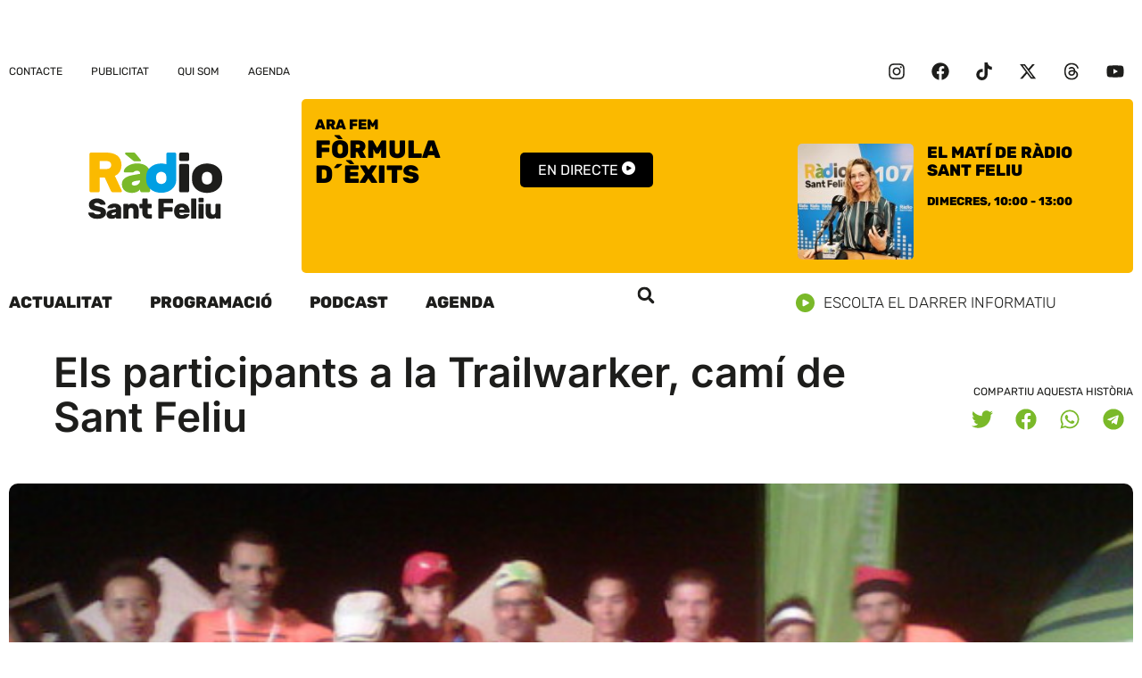

--- FILE ---
content_type: text/html; charset=UTF-8
request_url: https://www.rsf.cat/els-participants-a-la-trailwarker-cami-de-sant-feliu/
body_size: 25110
content:
<!doctype html>
<html lang="ca">
<head>
	<meta charset="UTF-8">
	<meta name="viewport" content="width=device-width, initial-scale=1">
	<link rel="profile" href="https://gmpg.org/xfn/11">
	<meta name='robots' content='index, follow, max-image-preview:large, max-snippet:-1, max-video-preview:-1' />

	<!-- This site is optimized with the Yoast SEO plugin v26.8 - https://yoast.com/product/yoast-seo-wordpress/ -->
	<title>Els participants a la Trailwarker, camí de Sant Feliu - Ràdio Sant Feliu 107.0 FM</title>
	<link rel="canonical" href="https://www.rsf.cat/els-participants-a-la-trailwarker-cami-de-sant-feliu/" />
	<meta property="og:locale" content="ca_ES" />
	<meta property="og:type" content="article" />
	<meta property="og:title" content="Els participants a la Trailwarker, camí de Sant Feliu - Ràdio Sant Feliu 107.0 FM" />
	<meta property="og:description" content="La segona edició de la Intermón Oxfam Trailwalker, una cursa solidària i alhora tot un desafiament esportiu, al qual aquest any s&#8217;han apuntat més de 1.700 participants, va sortir ahir tal i com estava previst. La prova consta de 100 quilòmetres, entre Olot i Sant Feliu de Guíxols, a través de la ruta senderista de [&hellip;]" />
	<meta property="og:url" content="https://www.rsf.cat/els-participants-a-la-trailwarker-cami-de-sant-feliu/" />
	<meta property="og:site_name" content="Ràdio Sant Feliu 107.0 FM" />
	<meta property="article:publisher" content="https://www.facebook.com/rsf107" />
	<meta property="article:published_time" content="2012-05-05T19:53:34+00:00" />
	<meta property="article:modified_time" content="2023-12-10T23:29:37+00:00" />
	<meta property="og:image" content="https://www.rsf.cat/wp-content/uploads/2012/05/223988331.jpg" />
	<meta property="og:image:width" content="586" />
	<meta property="og:image:height" content="440" />
	<meta property="og:image:type" content="image/jpeg" />
	<meta name="author" content="Redacció" />
	<meta name="twitter:card" content="summary_large_image" />
	<meta name="twitter:creator" content="@rsfeliu" />
	<meta name="twitter:site" content="@rsfeliu" />
	<meta name="twitter:label1" content="Escrit per" />
	<meta name="twitter:data1" content="Redacció" />
	<meta name="twitter:label2" content="Temps estimat de lectura" />
	<meta name="twitter:data2" content="1 minut" />
	<script type="application/ld+json" class="yoast-schema-graph">{"@context":"https://schema.org","@graph":[{"@type":"Article","@id":"https://www.rsf.cat/els-participants-a-la-trailwarker-cami-de-sant-feliu/#article","isPartOf":{"@id":"https://www.rsf.cat/els-participants-a-la-trailwarker-cami-de-sant-feliu/"},"author":{"name":"Redacció","@id":"https://www.rsf.cat/#/schema/person/1e21875d1308ddbd568967d104432dbe"},"headline":"Els participants a la Trailwarker, camí de Sant Feliu","datePublished":"2012-05-05T19:53:34+00:00","dateModified":"2023-12-10T23:29:37+00:00","mainEntityOfPage":{"@id":"https://www.rsf.cat/els-participants-a-la-trailwarker-cami-de-sant-feliu/"},"wordCount":151,"commentCount":0,"publisher":{"@id":"https://www.rsf.cat/#organization"},"image":{"@id":"https://www.rsf.cat/els-participants-a-la-trailwarker-cami-de-sant-feliu/#primaryimage"},"thumbnailUrl":"https://www.rsf.cat/wp-content/uploads/2012/05/223988331.jpg","inLanguage":"ca","potentialAction":[{"@type":"CommentAction","name":"Comment","target":["https://www.rsf.cat/els-participants-a-la-trailwarker-cami-de-sant-feliu/#respond"]}]},{"@type":"WebPage","@id":"https://www.rsf.cat/els-participants-a-la-trailwarker-cami-de-sant-feliu/","url":"https://www.rsf.cat/els-participants-a-la-trailwarker-cami-de-sant-feliu/","name":"Els participants a la Trailwarker, camí de Sant Feliu - Ràdio Sant Feliu 107.0 FM","isPartOf":{"@id":"https://www.rsf.cat/#website"},"primaryImageOfPage":{"@id":"https://www.rsf.cat/els-participants-a-la-trailwarker-cami-de-sant-feliu/#primaryimage"},"image":{"@id":"https://www.rsf.cat/els-participants-a-la-trailwarker-cami-de-sant-feliu/#primaryimage"},"thumbnailUrl":"https://www.rsf.cat/wp-content/uploads/2012/05/223988331.jpg","datePublished":"2012-05-05T19:53:34+00:00","dateModified":"2023-12-10T23:29:37+00:00","breadcrumb":{"@id":"https://www.rsf.cat/els-participants-a-la-trailwarker-cami-de-sant-feliu/#breadcrumb"},"inLanguage":"ca","potentialAction":[{"@type":"ReadAction","target":["https://www.rsf.cat/els-participants-a-la-trailwarker-cami-de-sant-feliu/"]}]},{"@type":"ImageObject","inLanguage":"ca","@id":"https://www.rsf.cat/els-participants-a-la-trailwarker-cami-de-sant-feliu/#primaryimage","url":"https://www.rsf.cat/wp-content/uploads/2012/05/223988331.jpg","contentUrl":"https://www.rsf.cat/wp-content/uploads/2012/05/223988331.jpg","width":586,"height":440},{"@type":"BreadcrumbList","@id":"https://www.rsf.cat/els-participants-a-la-trailwarker-cami-de-sant-feliu/#breadcrumb","itemListElement":[{"@type":"ListItem","position":1,"name":"Inici","item":"https://www.rsf.cat/"},{"@type":"ListItem","position":2,"name":"Els participants a la Trailwarker, camí de Sant Feliu"}]},{"@type":"WebSite","@id":"https://www.rsf.cat/#website","url":"https://www.rsf.cat/","name":"Ràdio Sant Feliu 107.0 FM","description":"Emissora Municipal de Sant Feliu de Guíxols","publisher":{"@id":"https://www.rsf.cat/#organization"},"potentialAction":[{"@type":"SearchAction","target":{"@type":"EntryPoint","urlTemplate":"https://www.rsf.cat/?s={search_term_string}"},"query-input":{"@type":"PropertyValueSpecification","valueRequired":true,"valueName":"search_term_string"}}],"inLanguage":"ca"},{"@type":"Organization","@id":"https://www.rsf.cat/#organization","name":"Ràdio Sant Feliu 107.0 FM","url":"https://www.rsf.cat/","logo":{"@type":"ImageObject","inLanguage":"ca","@id":"https://www.rsf.cat/#/schema/logo/image/","url":"https://www.rsf.cat/wp-content/uploads/2023/05/logo_rsf.cat_footer.svg","contentUrl":"https://www.rsf.cat/wp-content/uploads/2023/05/logo_rsf.cat_footer.svg","width":114,"height":78,"caption":"Ràdio Sant Feliu 107.0 FM"},"image":{"@id":"https://www.rsf.cat/#/schema/logo/image/"},"sameAs":["https://www.facebook.com/rsf107","https://x.com/rsfeliu"]},{"@type":"Person","@id":"https://www.rsf.cat/#/schema/person/1e21875d1308ddbd568967d104432dbe","name":"Redacció","url":"https://www.rsf.cat/author/paul/"}]}</script>
	<!-- / Yoast SEO plugin. -->



<link rel="alternate" type="application/rss+xml" title="Ràdio Sant Feliu 107.0 FM &raquo; Canal d&#039;informació" href="https://www.rsf.cat/feed/" />
<link rel="alternate" title="oEmbed (JSON)" type="application/json+oembed" href="https://www.rsf.cat/wp-json/oembed/1.0/embed?url=https%3A%2F%2Fwww.rsf.cat%2Fels-participants-a-la-trailwarker-cami-de-sant-feliu%2F" />
<link rel="alternate" title="oEmbed (XML)" type="text/xml+oembed" href="https://www.rsf.cat/wp-json/oembed/1.0/embed?url=https%3A%2F%2Fwww.rsf.cat%2Fels-participants-a-la-trailwarker-cami-de-sant-feliu%2F&#038;format=xml" />
<style id='wp-img-auto-sizes-contain-inline-css'>
img:is([sizes=auto i],[sizes^="auto," i]){contain-intrinsic-size:3000px 1500px}
/*# sourceURL=wp-img-auto-sizes-contain-inline-css */
</style>
<link rel='stylesheet' id='wp-block-library-css' href='https://www.rsf.cat/wp-includes/css/dist/block-library/style.min.css?ver=6.9' media='all' />
<style id='global-styles-inline-css'>
:root{--wp--preset--aspect-ratio--square: 1;--wp--preset--aspect-ratio--4-3: 4/3;--wp--preset--aspect-ratio--3-4: 3/4;--wp--preset--aspect-ratio--3-2: 3/2;--wp--preset--aspect-ratio--2-3: 2/3;--wp--preset--aspect-ratio--16-9: 16/9;--wp--preset--aspect-ratio--9-16: 9/16;--wp--preset--color--black: #000000;--wp--preset--color--cyan-bluish-gray: #abb8c3;--wp--preset--color--white: #ffffff;--wp--preset--color--pale-pink: #f78da7;--wp--preset--color--vivid-red: #cf2e2e;--wp--preset--color--luminous-vivid-orange: #ff6900;--wp--preset--color--luminous-vivid-amber: #fcb900;--wp--preset--color--light-green-cyan: #7bdcb5;--wp--preset--color--vivid-green-cyan: #00d084;--wp--preset--color--pale-cyan-blue: #8ed1fc;--wp--preset--color--vivid-cyan-blue: #0693e3;--wp--preset--color--vivid-purple: #9b51e0;--wp--preset--gradient--vivid-cyan-blue-to-vivid-purple: linear-gradient(135deg,rgb(6,147,227) 0%,rgb(155,81,224) 100%);--wp--preset--gradient--light-green-cyan-to-vivid-green-cyan: linear-gradient(135deg,rgb(122,220,180) 0%,rgb(0,208,130) 100%);--wp--preset--gradient--luminous-vivid-amber-to-luminous-vivid-orange: linear-gradient(135deg,rgb(252,185,0) 0%,rgb(255,105,0) 100%);--wp--preset--gradient--luminous-vivid-orange-to-vivid-red: linear-gradient(135deg,rgb(255,105,0) 0%,rgb(207,46,46) 100%);--wp--preset--gradient--very-light-gray-to-cyan-bluish-gray: linear-gradient(135deg,rgb(238,238,238) 0%,rgb(169,184,195) 100%);--wp--preset--gradient--cool-to-warm-spectrum: linear-gradient(135deg,rgb(74,234,220) 0%,rgb(151,120,209) 20%,rgb(207,42,186) 40%,rgb(238,44,130) 60%,rgb(251,105,98) 80%,rgb(254,248,76) 100%);--wp--preset--gradient--blush-light-purple: linear-gradient(135deg,rgb(255,206,236) 0%,rgb(152,150,240) 100%);--wp--preset--gradient--blush-bordeaux: linear-gradient(135deg,rgb(254,205,165) 0%,rgb(254,45,45) 50%,rgb(107,0,62) 100%);--wp--preset--gradient--luminous-dusk: linear-gradient(135deg,rgb(255,203,112) 0%,rgb(199,81,192) 50%,rgb(65,88,208) 100%);--wp--preset--gradient--pale-ocean: linear-gradient(135deg,rgb(255,245,203) 0%,rgb(182,227,212) 50%,rgb(51,167,181) 100%);--wp--preset--gradient--electric-grass: linear-gradient(135deg,rgb(202,248,128) 0%,rgb(113,206,126) 100%);--wp--preset--gradient--midnight: linear-gradient(135deg,rgb(2,3,129) 0%,rgb(40,116,252) 100%);--wp--preset--font-size--small: 13px;--wp--preset--font-size--medium: 20px;--wp--preset--font-size--large: 36px;--wp--preset--font-size--x-large: 42px;--wp--preset--spacing--20: 0.44rem;--wp--preset--spacing--30: 0.67rem;--wp--preset--spacing--40: 1rem;--wp--preset--spacing--50: 1.5rem;--wp--preset--spacing--60: 2.25rem;--wp--preset--spacing--70: 3.38rem;--wp--preset--spacing--80: 5.06rem;--wp--preset--shadow--natural: 6px 6px 9px rgba(0, 0, 0, 0.2);--wp--preset--shadow--deep: 12px 12px 50px rgba(0, 0, 0, 0.4);--wp--preset--shadow--sharp: 6px 6px 0px rgba(0, 0, 0, 0.2);--wp--preset--shadow--outlined: 6px 6px 0px -3px rgb(255, 255, 255), 6px 6px rgb(0, 0, 0);--wp--preset--shadow--crisp: 6px 6px 0px rgb(0, 0, 0);}:root { --wp--style--global--content-size: 800px;--wp--style--global--wide-size: 1200px; }:where(body) { margin: 0; }.wp-site-blocks > .alignleft { float: left; margin-right: 2em; }.wp-site-blocks > .alignright { float: right; margin-left: 2em; }.wp-site-blocks > .aligncenter { justify-content: center; margin-left: auto; margin-right: auto; }:where(.wp-site-blocks) > * { margin-block-start: 24px; margin-block-end: 0; }:where(.wp-site-blocks) > :first-child { margin-block-start: 0; }:where(.wp-site-blocks) > :last-child { margin-block-end: 0; }:root { --wp--style--block-gap: 24px; }:root :where(.is-layout-flow) > :first-child{margin-block-start: 0;}:root :where(.is-layout-flow) > :last-child{margin-block-end: 0;}:root :where(.is-layout-flow) > *{margin-block-start: 24px;margin-block-end: 0;}:root :where(.is-layout-constrained) > :first-child{margin-block-start: 0;}:root :where(.is-layout-constrained) > :last-child{margin-block-end: 0;}:root :where(.is-layout-constrained) > *{margin-block-start: 24px;margin-block-end: 0;}:root :where(.is-layout-flex){gap: 24px;}:root :where(.is-layout-grid){gap: 24px;}.is-layout-flow > .alignleft{float: left;margin-inline-start: 0;margin-inline-end: 2em;}.is-layout-flow > .alignright{float: right;margin-inline-start: 2em;margin-inline-end: 0;}.is-layout-flow > .aligncenter{margin-left: auto !important;margin-right: auto !important;}.is-layout-constrained > .alignleft{float: left;margin-inline-start: 0;margin-inline-end: 2em;}.is-layout-constrained > .alignright{float: right;margin-inline-start: 2em;margin-inline-end: 0;}.is-layout-constrained > .aligncenter{margin-left: auto !important;margin-right: auto !important;}.is-layout-constrained > :where(:not(.alignleft):not(.alignright):not(.alignfull)){max-width: var(--wp--style--global--content-size);margin-left: auto !important;margin-right: auto !important;}.is-layout-constrained > .alignwide{max-width: var(--wp--style--global--wide-size);}body .is-layout-flex{display: flex;}.is-layout-flex{flex-wrap: wrap;align-items: center;}.is-layout-flex > :is(*, div){margin: 0;}body .is-layout-grid{display: grid;}.is-layout-grid > :is(*, div){margin: 0;}body{padding-top: 0px;padding-right: 0px;padding-bottom: 0px;padding-left: 0px;}a:where(:not(.wp-element-button)){text-decoration: underline;}:root :where(.wp-element-button, .wp-block-button__link){background-color: #32373c;border-width: 0;color: #fff;font-family: inherit;font-size: inherit;font-style: inherit;font-weight: inherit;letter-spacing: inherit;line-height: inherit;padding-top: calc(0.667em + 2px);padding-right: calc(1.333em + 2px);padding-bottom: calc(0.667em + 2px);padding-left: calc(1.333em + 2px);text-decoration: none;text-transform: inherit;}.has-black-color{color: var(--wp--preset--color--black) !important;}.has-cyan-bluish-gray-color{color: var(--wp--preset--color--cyan-bluish-gray) !important;}.has-white-color{color: var(--wp--preset--color--white) !important;}.has-pale-pink-color{color: var(--wp--preset--color--pale-pink) !important;}.has-vivid-red-color{color: var(--wp--preset--color--vivid-red) !important;}.has-luminous-vivid-orange-color{color: var(--wp--preset--color--luminous-vivid-orange) !important;}.has-luminous-vivid-amber-color{color: var(--wp--preset--color--luminous-vivid-amber) !important;}.has-light-green-cyan-color{color: var(--wp--preset--color--light-green-cyan) !important;}.has-vivid-green-cyan-color{color: var(--wp--preset--color--vivid-green-cyan) !important;}.has-pale-cyan-blue-color{color: var(--wp--preset--color--pale-cyan-blue) !important;}.has-vivid-cyan-blue-color{color: var(--wp--preset--color--vivid-cyan-blue) !important;}.has-vivid-purple-color{color: var(--wp--preset--color--vivid-purple) !important;}.has-black-background-color{background-color: var(--wp--preset--color--black) !important;}.has-cyan-bluish-gray-background-color{background-color: var(--wp--preset--color--cyan-bluish-gray) !important;}.has-white-background-color{background-color: var(--wp--preset--color--white) !important;}.has-pale-pink-background-color{background-color: var(--wp--preset--color--pale-pink) !important;}.has-vivid-red-background-color{background-color: var(--wp--preset--color--vivid-red) !important;}.has-luminous-vivid-orange-background-color{background-color: var(--wp--preset--color--luminous-vivid-orange) !important;}.has-luminous-vivid-amber-background-color{background-color: var(--wp--preset--color--luminous-vivid-amber) !important;}.has-light-green-cyan-background-color{background-color: var(--wp--preset--color--light-green-cyan) !important;}.has-vivid-green-cyan-background-color{background-color: var(--wp--preset--color--vivid-green-cyan) !important;}.has-pale-cyan-blue-background-color{background-color: var(--wp--preset--color--pale-cyan-blue) !important;}.has-vivid-cyan-blue-background-color{background-color: var(--wp--preset--color--vivid-cyan-blue) !important;}.has-vivid-purple-background-color{background-color: var(--wp--preset--color--vivid-purple) !important;}.has-black-border-color{border-color: var(--wp--preset--color--black) !important;}.has-cyan-bluish-gray-border-color{border-color: var(--wp--preset--color--cyan-bluish-gray) !important;}.has-white-border-color{border-color: var(--wp--preset--color--white) !important;}.has-pale-pink-border-color{border-color: var(--wp--preset--color--pale-pink) !important;}.has-vivid-red-border-color{border-color: var(--wp--preset--color--vivid-red) !important;}.has-luminous-vivid-orange-border-color{border-color: var(--wp--preset--color--luminous-vivid-orange) !important;}.has-luminous-vivid-amber-border-color{border-color: var(--wp--preset--color--luminous-vivid-amber) !important;}.has-light-green-cyan-border-color{border-color: var(--wp--preset--color--light-green-cyan) !important;}.has-vivid-green-cyan-border-color{border-color: var(--wp--preset--color--vivid-green-cyan) !important;}.has-pale-cyan-blue-border-color{border-color: var(--wp--preset--color--pale-cyan-blue) !important;}.has-vivid-cyan-blue-border-color{border-color: var(--wp--preset--color--vivid-cyan-blue) !important;}.has-vivid-purple-border-color{border-color: var(--wp--preset--color--vivid-purple) !important;}.has-vivid-cyan-blue-to-vivid-purple-gradient-background{background: var(--wp--preset--gradient--vivid-cyan-blue-to-vivid-purple) !important;}.has-light-green-cyan-to-vivid-green-cyan-gradient-background{background: var(--wp--preset--gradient--light-green-cyan-to-vivid-green-cyan) !important;}.has-luminous-vivid-amber-to-luminous-vivid-orange-gradient-background{background: var(--wp--preset--gradient--luminous-vivid-amber-to-luminous-vivid-orange) !important;}.has-luminous-vivid-orange-to-vivid-red-gradient-background{background: var(--wp--preset--gradient--luminous-vivid-orange-to-vivid-red) !important;}.has-very-light-gray-to-cyan-bluish-gray-gradient-background{background: var(--wp--preset--gradient--very-light-gray-to-cyan-bluish-gray) !important;}.has-cool-to-warm-spectrum-gradient-background{background: var(--wp--preset--gradient--cool-to-warm-spectrum) !important;}.has-blush-light-purple-gradient-background{background: var(--wp--preset--gradient--blush-light-purple) !important;}.has-blush-bordeaux-gradient-background{background: var(--wp--preset--gradient--blush-bordeaux) !important;}.has-luminous-dusk-gradient-background{background: var(--wp--preset--gradient--luminous-dusk) !important;}.has-pale-ocean-gradient-background{background: var(--wp--preset--gradient--pale-ocean) !important;}.has-electric-grass-gradient-background{background: var(--wp--preset--gradient--electric-grass) !important;}.has-midnight-gradient-background{background: var(--wp--preset--gradient--midnight) !important;}.has-small-font-size{font-size: var(--wp--preset--font-size--small) !important;}.has-medium-font-size{font-size: var(--wp--preset--font-size--medium) !important;}.has-large-font-size{font-size: var(--wp--preset--font-size--large) !important;}.has-x-large-font-size{font-size: var(--wp--preset--font-size--x-large) !important;}
:root :where(.wp-block-pullquote){font-size: 1.5em;line-height: 1.6;}
/*# sourceURL=global-styles-inline-css */
</style>
<link rel='stylesheet' id='cmplz-general-css' href='https://www.rsf.cat/wp-content/plugins/complianz-gdpr/assets/css/cookieblocker.min.css?ver=1765998185' media='all' />
<link data-minify="1" rel='stylesheet' id='hello-elementor-css' href='https://www.rsf.cat/wp-content/cache/min/1/wp-content/themes/hello-elementor/assets/css/reset.css?ver=1768935787' media='all' />
<link data-minify="1" rel='stylesheet' id='hello-elementor-theme-style-css' href='https://www.rsf.cat/wp-content/cache/min/1/wp-content/themes/hello-elementor/assets/css/theme.css?ver=1768935787' media='all' />
<link data-minify="1" rel='stylesheet' id='hello-elementor-header-footer-css' href='https://www.rsf.cat/wp-content/cache/min/1/wp-content/themes/hello-elementor/assets/css/header-footer.css?ver=1768935787' media='all' />
<link rel='stylesheet' id='elementor-frontend-css' href='https://www.rsf.cat/wp-content/plugins/elementor/assets/css/frontend.min.css?ver=3.33.4' media='all' />
<style id='elementor-frontend-inline-css'>
.elementor-3783 .elementor-element.elementor-element-cab39df:not(.elementor-motion-effects-element-type-background), .elementor-3783 .elementor-element.elementor-element-cab39df > .elementor-motion-effects-container > .elementor-motion-effects-layer{background-image:url("https://www.rsf.cat/wp-content/uploads/2012/05/223988331.jpg");}
/*# sourceURL=elementor-frontend-inline-css */
</style>
<link rel='stylesheet' id='elementor-post-3765-css' href='https://www.rsf.cat/wp-content/uploads/elementor/css/post-3765.css?ver=1768935783' media='all' />
<link rel='stylesheet' id='widget-loop-common-css' href='https://www.rsf.cat/wp-content/plugins/elementor-pro/assets/css/widget-loop-common.min.css?ver=3.33.2' media='all' />
<link rel='stylesheet' id='widget-loop-grid-css' href='https://www.rsf.cat/wp-content/plugins/elementor-pro/assets/css/widget-loop-grid.min.css?ver=3.33.2' media='all' />
<link rel='stylesheet' id='widget-nav-menu-css' href='https://www.rsf.cat/wp-content/plugins/elementor-pro/assets/css/widget-nav-menu.min.css?ver=3.33.2' media='all' />
<link rel='stylesheet' id='widget-social-icons-css' href='https://www.rsf.cat/wp-content/plugins/elementor/assets/css/widget-social-icons.min.css?ver=3.33.4' media='all' />
<link rel='stylesheet' id='e-apple-webkit-css' href='https://www.rsf.cat/wp-content/plugins/elementor/assets/css/conditionals/apple-webkit.min.css?ver=3.33.4' media='all' />
<link rel='stylesheet' id='widget-image-css' href='https://www.rsf.cat/wp-content/plugins/elementor/assets/css/widget-image.min.css?ver=3.33.4' media='all' />
<link data-minify="1" rel='stylesheet' id='swiper-css' href='https://www.rsf.cat/wp-content/cache/min/1/wp-content/plugins/elementor/assets/lib/swiper/v8/css/swiper.min.css?ver=1768935787' media='all' />
<link rel='stylesheet' id='e-swiper-css' href='https://www.rsf.cat/wp-content/plugins/elementor/assets/css/conditionals/e-swiper.min.css?ver=3.33.4' media='all' />
<link rel='stylesheet' id='widget-search-form-css' href='https://www.rsf.cat/wp-content/plugins/elementor-pro/assets/css/widget-search-form.min.css?ver=3.33.2' media='all' />
<link rel='stylesheet' id='widget-heading-css' href='https://www.rsf.cat/wp-content/plugins/elementor/assets/css/widget-heading.min.css?ver=3.33.4' media='all' />
<link rel='stylesheet' id='widget-post-info-css' href='https://www.rsf.cat/wp-content/plugins/elementor-pro/assets/css/widget-post-info.min.css?ver=3.33.2' media='all' />
<link rel='stylesheet' id='widget-icon-list-css' href='https://www.rsf.cat/wp-content/plugins/elementor/assets/css/widget-icon-list.min.css?ver=3.33.4' media='all' />
<link rel='stylesheet' id='widget-share-buttons-css' href='https://www.rsf.cat/wp-content/plugins/elementor-pro/assets/css/widget-share-buttons.min.css?ver=3.33.2' media='all' />
<link rel='stylesheet' id='widget-post-navigation-css' href='https://www.rsf.cat/wp-content/plugins/elementor-pro/assets/css/widget-post-navigation.min.css?ver=3.33.2' media='all' />
<link rel='stylesheet' id='e-animation-fadeIn-css' href='https://www.rsf.cat/wp-content/plugins/elementor/assets/lib/animations/styles/fadeIn.min.css?ver=3.33.4' media='all' />
<link rel='stylesheet' id='e-popup-css' href='https://www.rsf.cat/wp-content/plugins/elementor-pro/assets/css/conditionals/popup.min.css?ver=3.33.2' media='all' />
<link data-minify="1" rel='stylesheet' id='dashicons-css' href='https://www.rsf.cat/wp-content/cache/min/1/wp-includes/css/dashicons.min.css?ver=1768935787' media='all' />
<link rel='stylesheet' id='elementor-post-3795-css' href='https://www.rsf.cat/wp-content/uploads/elementor/css/post-3795.css?ver=1768935783' media='all' />
<link rel='stylesheet' id='elementor-post-3791-css' href='https://www.rsf.cat/wp-content/uploads/elementor/css/post-3791.css?ver=1768935783' media='all' />
<link rel='stylesheet' id='elementor-post-3783-css' href='https://www.rsf.cat/wp-content/uploads/elementor/css/post-3783.css?ver=1768935783' media='all' />
<link rel='stylesheet' id='elementor-post-5089-css' href='https://www.rsf.cat/wp-content/uploads/elementor/css/post-5089.css?ver=1768935783' media='all' />
<link data-minify="1" rel='stylesheet' id='hello-elementor-child-style-css' href='https://www.rsf.cat/wp-content/cache/min/1/wp-content/themes/hello-rsf/style.css?ver=1768935787' media='all' />
<link data-minify="1" rel='stylesheet' id='elementor-gf-local-rubik-css' href='https://www.rsf.cat/wp-content/cache/min/1/wp-content/uploads/elementor/google-fonts/css/rubik.css?ver=1768935787' media='all' />
<link data-minify="1" rel='stylesheet' id='elementor-gf-local-inter-css' href='https://www.rsf.cat/wp-content/cache/min/1/wp-content/uploads/elementor/google-fonts/css/inter.css?ver=1768935787' media='all' />
<script src="https://www.rsf.cat/wp-includes/js/jquery/jquery.min.js?ver=3.7.1" id="jquery-core-js"></script>
<script src="https://www.rsf.cat/wp-includes/js/jquery/jquery-migrate.min.js?ver=3.4.1" id="jquery-migrate-js"></script>
<script src="https://www.rsf.cat/wp-content/plugins/radio-station/js/jstz.min.js?ver=1.0.6" id="jstz-js"></script>
<link rel="https://api.w.org/" href="https://www.rsf.cat/wp-json/" /><link rel="alternate" title="JSON" type="application/json" href="https://www.rsf.cat/wp-json/wp/v2/posts/26517" /><link rel="EditURI" type="application/rsd+xml" title="RSD" href="https://www.rsf.cat/xmlrpc.php?rsd" />
<link rel='shortlink' href='https://www.rsf.cat/?p=26517' />
<link rel='https://radiostation.pro/docs/api/' href='https://www.rsf.cat/wp-json/radio/' />			<style>.cmplz-hidden {
					display: none !important;
				}</style><meta name="generator" content="Elementor 3.33.4; features: e_font_icon_svg, additional_custom_breakpoints; settings: css_print_method-external, google_font-enabled, font_display-swap">
<!-- Google tag (gtag.js) -->
<script async src="https://www.googletagmanager.com/gtag/js?id=G-QY4QBYF4J8"></script>
<script>
  window.dataLayer = window.dataLayer || [];
  function gtag(){dataLayer.push(arguments);}
  gtag('js', new Date());

  gtag('config', 'G-TZSP5188WG');
</script>
			<style>
				.e-con.e-parent:nth-of-type(n+4):not(.e-lazyloaded):not(.e-no-lazyload),
				.e-con.e-parent:nth-of-type(n+4):not(.e-lazyloaded):not(.e-no-lazyload) * {
					background-image: none !important;
				}
				@media screen and (max-height: 1024px) {
					.e-con.e-parent:nth-of-type(n+3):not(.e-lazyloaded):not(.e-no-lazyload),
					.e-con.e-parent:nth-of-type(n+3):not(.e-lazyloaded):not(.e-no-lazyload) * {
						background-image: none !important;
					}
				}
				@media screen and (max-height: 640px) {
					.e-con.e-parent:nth-of-type(n+2):not(.e-lazyloaded):not(.e-no-lazyload),
					.e-con.e-parent:nth-of-type(n+2):not(.e-lazyloaded):not(.e-no-lazyload) * {
						background-image: none !important;
					}
				}
			</style>
			<link rel="icon" href="https://www.rsf.cat/wp-content/uploads/2023/05/favicon_2-150x150.png" sizes="32x32" />
<link rel="icon" href="https://www.rsf.cat/wp-content/uploads/2023/05/favicon_2-300x300.png" sizes="192x192" />
<link rel="apple-touch-icon" href="https://www.rsf.cat/wp-content/uploads/2023/05/favicon_2-300x300.png" />
<meta name="msapplication-TileImage" content="https://www.rsf.cat/wp-content/uploads/2023/05/favicon_2-300x300.png" />
</head>
<body class="wp-singular post-template-default single single-post postid-26517 single-format-standard wp-custom-logo wp-embed-responsive wp-theme-hello-elementor wp-child-theme-hello-rsf hello-elementor-default elementor-default elementor-kit-3765 elementor-page-3783">


<a class="skip-link screen-reader-text" href="#content">Vés al contingut</a>

		<header data-elementor-type="header" data-elementor-id="3795" class="elementor elementor-3795 elementor-location-header" data-elementor-post-type="elementor_library">
			<div class="elementor-element elementor-element-0052781 e-con-full e-flex e-con e-parent" data-id="0052781" data-element_type="container" data-settings="{&quot;enabled_visibility&quot;:&quot;yes&quot;,&quot;dce_visibility_selected&quot;:&quot;yes&quot;}">
				<div class="elementor-element elementor-element-3f62062 elementor-grid-1 elementor-grid-tablet-1 elementor-grid-mobile-1 elementor-widget elementor-widget-loop-grid" data-id="3f62062" data-element_type="widget" data-settings="{&quot;template_id&quot;:&quot;3767&quot;,&quot;columns&quot;:1,&quot;columns_tablet&quot;:1,&quot;_skin&quot;:&quot;post&quot;,&quot;columns_mobile&quot;:&quot;1&quot;,&quot;edit_handle_selector&quot;:&quot;[data-elementor-type=\&quot;loop-item\&quot;]&quot;,&quot;row_gap&quot;:{&quot;unit&quot;:&quot;px&quot;,&quot;size&quot;:&quot;&quot;,&quot;sizes&quot;:[]},&quot;row_gap_tablet&quot;:{&quot;unit&quot;:&quot;px&quot;,&quot;size&quot;:&quot;&quot;,&quot;sizes&quot;:[]},&quot;row_gap_mobile&quot;:{&quot;unit&quot;:&quot;px&quot;,&quot;size&quot;:&quot;&quot;,&quot;sizes&quot;:[]}}" data-widget_type="loop-grid.post">
				<div class="elementor-widget-container">
							<div class="e-loop-nothing-found-message">
		</div>
						</div>
				</div>
				</div>
		<div class="elementor-element elementor-element-67f7115a elementor-hidden-mobile e-flex e-con-boxed e-con e-parent" data-id="67f7115a" data-element_type="container">
					<div class="e-con-inner">
				<div class="elementor-element elementor-element-5cad169f elementor-nav-menu--dropdown-none elementor-widget elementor-widget-nav-menu" data-id="5cad169f" data-element_type="widget" data-settings="{&quot;layout&quot;:&quot;horizontal&quot;,&quot;submenu_icon&quot;:{&quot;value&quot;:&quot;&lt;svg aria-hidden=\&quot;true\&quot; class=\&quot;e-font-icon-svg e-fas-caret-down\&quot; viewBox=\&quot;0 0 320 512\&quot; xmlns=\&quot;http:\/\/www.w3.org\/2000\/svg\&quot;&gt;&lt;path d=\&quot;M31.3 192h257.3c17.8 0 26.7 21.5 14.1 34.1L174.1 354.8c-7.8 7.8-20.5 7.8-28.3 0L17.2 226.1C4.6 213.5 13.5 192 31.3 192z\&quot;&gt;&lt;\/path&gt;&lt;\/svg&gt;&quot;,&quot;library&quot;:&quot;fa-solid&quot;}}" data-widget_type="nav-menu.default">
				<div class="elementor-widget-container">
								<nav aria-label="Menu" class="elementor-nav-menu--main elementor-nav-menu__container elementor-nav-menu--layout-horizontal e--pointer-underline e--animation-fade">
				<ul id="menu-1-5cad169f" class="elementor-nav-menu"><li class="menu-item menu-item-type-post_type menu-item-object-page menu-item-3857"><a href="https://www.rsf.cat/contacte/" class="elementor-item">Contacte</a></li>
<li class="menu-item menu-item-type-post_type menu-item-object-page menu-item-3859"><a href="https://www.rsf.cat/publicitat/" class="elementor-item">Publicitat</a></li>
<li class="menu-item menu-item-type-post_type menu-item-object-page menu-item-3860"><a href="https://www.rsf.cat/qui-som/" class="elementor-item">Qui som</a></li>
<li class="menu-item menu-item-type-custom menu-item-object-custom menu-item-7757"><a href="https://visitguixols.com/ca/agenda/calendari.html" class="elementor-item">Agenda</a></li>
</ul>			</nav>
						<nav class="elementor-nav-menu--dropdown elementor-nav-menu__container" aria-hidden="true">
				<ul id="menu-2-5cad169f" class="elementor-nav-menu"><li class="menu-item menu-item-type-post_type menu-item-object-page menu-item-3857"><a href="https://www.rsf.cat/contacte/" class="elementor-item" tabindex="-1">Contacte</a></li>
<li class="menu-item menu-item-type-post_type menu-item-object-page menu-item-3859"><a href="https://www.rsf.cat/publicitat/" class="elementor-item" tabindex="-1">Publicitat</a></li>
<li class="menu-item menu-item-type-post_type menu-item-object-page menu-item-3860"><a href="https://www.rsf.cat/qui-som/" class="elementor-item" tabindex="-1">Qui som</a></li>
<li class="menu-item menu-item-type-custom menu-item-object-custom menu-item-7757"><a href="https://visitguixols.com/ca/agenda/calendari.html" class="elementor-item" tabindex="-1">Agenda</a></li>
</ul>			</nav>
						</div>
				</div>
				<div class="elementor-element elementor-element-36e01341 elementor-shape-circle elementor-grid-0 e-grid-align-center elementor-widget elementor-widget-social-icons" data-id="36e01341" data-element_type="widget" data-widget_type="social-icons.default">
				<div class="elementor-widget-container">
							<div class="elementor-social-icons-wrapper elementor-grid" role="list">
							<span class="elementor-grid-item" role="listitem">
					<a class="elementor-icon elementor-social-icon elementor-social-icon-instagram elementor-repeater-item-69db33b" href="https://www.instagram.com/santfeliuradio/" target="_blank">
						<span class="elementor-screen-only">Instagram</span>
						<svg aria-hidden="true" class="e-font-icon-svg e-fab-instagram" viewBox="0 0 448 512" xmlns="http://www.w3.org/2000/svg"><path d="M224.1 141c-63.6 0-114.9 51.3-114.9 114.9s51.3 114.9 114.9 114.9S339 319.5 339 255.9 287.7 141 224.1 141zm0 189.6c-41.1 0-74.7-33.5-74.7-74.7s33.5-74.7 74.7-74.7 74.7 33.5 74.7 74.7-33.6 74.7-74.7 74.7zm146.4-194.3c0 14.9-12 26.8-26.8 26.8-14.9 0-26.8-12-26.8-26.8s12-26.8 26.8-26.8 26.8 12 26.8 26.8zm76.1 27.2c-1.7-35.9-9.9-67.7-36.2-93.9-26.2-26.2-58-34.4-93.9-36.2-37-2.1-147.9-2.1-184.9 0-35.8 1.7-67.6 9.9-93.9 36.1s-34.4 58-36.2 93.9c-2.1 37-2.1 147.9 0 184.9 1.7 35.9 9.9 67.7 36.2 93.9s58 34.4 93.9 36.2c37 2.1 147.9 2.1 184.9 0 35.9-1.7 67.7-9.9 93.9-36.2 26.2-26.2 34.4-58 36.2-93.9 2.1-37 2.1-147.8 0-184.8zM398.8 388c-7.8 19.6-22.9 34.7-42.6 42.6-29.5 11.7-99.5 9-132.1 9s-102.7 2.6-132.1-9c-19.6-7.8-34.7-22.9-42.6-42.6-11.7-29.5-9-99.5-9-132.1s-2.6-102.7 9-132.1c7.8-19.6 22.9-34.7 42.6-42.6 29.5-11.7 99.5-9 132.1-9s102.7-2.6 132.1 9c19.6 7.8 34.7 22.9 42.6 42.6 11.7 29.5 9 99.5 9 132.1s2.7 102.7-9 132.1z"></path></svg>					</a>
				</span>
							<span class="elementor-grid-item" role="listitem">
					<a class="elementor-icon elementor-social-icon elementor-social-icon-facebook elementor-repeater-item-f1336a1" href="https://www.facebook.com/santfeliuradio/" target="_blank">
						<span class="elementor-screen-only">Facebook</span>
						<svg aria-hidden="true" class="e-font-icon-svg e-fab-facebook" viewBox="0 0 512 512" xmlns="http://www.w3.org/2000/svg"><path d="M504 256C504 119 393 8 256 8S8 119 8 256c0 123.78 90.69 226.38 209.25 245V327.69h-63V256h63v-54.64c0-62.15 37-96.48 93.67-96.48 27.14 0 55.52 4.84 55.52 4.84v61h-31.28c-30.8 0-40.41 19.12-40.41 38.73V256h68.78l-11 71.69h-57.78V501C413.31 482.38 504 379.78 504 256z"></path></svg>					</a>
				</span>
							<span class="elementor-grid-item" role="listitem">
					<a class="elementor-icon elementor-social-icon elementor-social-icon-tiktok elementor-repeater-item-71f2977" href="https://www.tiktok.com/@santfeliuradio" target="_blank">
						<span class="elementor-screen-only">Tiktok</span>
						<svg aria-hidden="true" class="e-font-icon-svg e-fab-tiktok" viewBox="0 0 448 512" xmlns="http://www.w3.org/2000/svg"><path d="M448,209.91a210.06,210.06,0,0,1-122.77-39.25V349.38A162.55,162.55,0,1,1,185,188.31V278.2a74.62,74.62,0,1,0,52.23,71.18V0l88,0a121.18,121.18,0,0,0,1.86,22.17h0A122.18,122.18,0,0,0,381,102.39a121.43,121.43,0,0,0,67,20.14Z"></path></svg>					</a>
				</span>
							<span class="elementor-grid-item" role="listitem">
					<a class="elementor-icon elementor-social-icon elementor-social-icon-x-twitter elementor-repeater-item-5b34e8f" href="https://x.com/SantFeliuRadio" target="_blank">
						<span class="elementor-screen-only">X-twitter</span>
						<svg aria-hidden="true" class="e-font-icon-svg e-fab-x-twitter" viewBox="0 0 512 512" xmlns="http://www.w3.org/2000/svg"><path d="M389.2 48h70.6L305.6 224.2 487 464H345L233.7 318.6 106.5 464H35.8L200.7 275.5 26.8 48H172.4L272.9 180.9 389.2 48zM364.4 421.8h39.1L151.1 88h-42L364.4 421.8z"></path></svg>					</a>
				</span>
							<span class="elementor-grid-item" role="listitem">
					<a class="elementor-icon elementor-social-icon elementor-social-icon-threads elementor-repeater-item-123b7be" href="https://www.threads.com/@santfeliuradio" target="_blank">
						<span class="elementor-screen-only">Threads</span>
						<svg aria-hidden="true" class="e-font-icon-svg e-fab-threads" viewBox="0 0 448 512" xmlns="http://www.w3.org/2000/svg"><path d="M331.5 235.7c2.2 .9 4.2 1.9 6.3 2.8c29.2 14.1 50.6 35.2 61.8 61.4c15.7 36.5 17.2 95.8-30.3 143.2c-36.2 36.2-80.3 52.5-142.6 53h-.3c-70.2-.5-124.1-24.1-160.4-70.2c-32.3-41-48.9-98.1-49.5-169.6V256v-.2C17 184.3 33.6 127.2 65.9 86.2C102.2 40.1 156.2 16.5 226.4 16h.3c70.3 .5 124.9 24 162.3 69.9c18.4 22.7 32 50 40.6 81.7l-40.4 10.8c-7.1-25.8-17.8-47.8-32.2-65.4c-29.2-35.8-73-54.2-130.5-54.6c-57 .5-100.1 18.8-128.2 54.4C72.1 146.1 58.5 194.3 58 256c.5 61.7 14.1 109.9 40.3 143.3c28 35.6 71.2 53.9 128.2 54.4c51.4-.4 85.4-12.6 113.7-40.9c32.3-32.2 31.7-71.8 21.4-95.9c-6.1-14.2-17.1-26-31.9-34.9c-3.7 26.9-11.8 48.3-24.7 64.8c-17.1 21.8-41.4 33.6-72.7 35.3c-23.6 1.3-46.3-4.4-63.9-16c-20.8-13.8-33-34.8-34.3-59.3c-2.5-48.3 35.7-83 95.2-86.4c21.1-1.2 40.9-.3 59.2 2.8c-2.4-14.8-7.3-26.6-14.6-35.2c-10-11.7-25.6-17.7-46.2-17.8H227c-16.6 0-39 4.6-53.3 26.3l-34.4-23.6c19.2-29.1 50.3-45.1 87.8-45.1h.8c62.6 .4 99.9 39.5 103.7 107.7l-.2 .2zm-156 68.8c1.3 25.1 28.4 36.8 54.6 35.3c25.6-1.4 54.6-11.4 59.5-73.2c-13.2-2.9-27.8-4.4-43.4-4.4c-4.8 0-9.6 .1-14.4 .4c-42.9 2.4-57.2 23.2-56.2 41.8l-.1 .1z"></path></svg>					</a>
				</span>
							<span class="elementor-grid-item" role="listitem">
					<a class="elementor-icon elementor-social-icon elementor-social-icon-youtube elementor-repeater-item-46e4145" href="https://www.youtube.com/@santfeliuradio" target="_blank">
						<span class="elementor-screen-only">Youtube</span>
						<svg aria-hidden="true" class="e-font-icon-svg e-fab-youtube" viewBox="0 0 576 512" xmlns="http://www.w3.org/2000/svg"><path d="M549.655 124.083c-6.281-23.65-24.787-42.276-48.284-48.597C458.781 64 288 64 288 64S117.22 64 74.629 75.486c-23.497 6.322-42.003 24.947-48.284 48.597-11.412 42.867-11.412 132.305-11.412 132.305s0 89.438 11.412 132.305c6.281 23.65 24.787 41.5 48.284 47.821C117.22 448 288 448 288 448s170.78 0 213.371-11.486c23.497-6.321 42.003-24.171 48.284-47.821 11.412-42.867 11.412-132.305 11.412-132.305s0-89.438-11.412-132.305zm-317.51 213.508V175.185l142.739 81.205-142.739 81.201z"></path></svg>					</a>
				</span>
					</div>
						</div>
				</div>
					</div>
				</div>
		<div class="elementor-element elementor-element-426e034b e-flex e-con-boxed e-con e-parent" data-id="426e034b" data-element_type="container">
					<div class="e-con-inner">
		<div class="elementor-element elementor-element-2ea6869f e-con-full e-flex e-con e-child" data-id="2ea6869f" data-element_type="container">
				<div class="elementor-element elementor-element-7b90324a elementor-widget__width-initial elementor-widget elementor-widget-theme-site-logo elementor-widget-image" data-id="7b90324a" data-element_type="widget" data-widget_type="theme-site-logo.default">
				<div class="elementor-widget-container">
											<a href="https://www.rsf.cat">
			<img width="151" height="76" src="https://www.rsf.cat/wp-content/uploads/2023/05/logo_rsf.cat_.svg" class="attachment-full size-full wp-image-12" alt="" />				</a>
											</div>
				</div>
				<div class="elementor-element elementor-element-c499502 elementor-hidden-desktop elementor-hidden-tablet elementor-widget elementor-widget-image" data-id="c499502" data-element_type="widget" data-widget_type="image.default">
				<div class="elementor-widget-container">
																<a href="#elementor-action%3Aaction%3Dpopup%3Aopen%26settings%3DeyJpZCI6IjUwODkiLCJ0b2dnbGUiOmZhbHNlfQ%3D%3D">
							<img width="22" height="25" src="https://www.rsf.cat/wp-content/uploads/2023/05/burguer.svg" class="attachment-full size-full wp-image-5087" alt="" />								</a>
															</div>
				</div>
				</div>
		<div class="elementor-element elementor-element-14f345ea e-flex e-con-boxed e-con e-child" data-id="14f345ea" data-element_type="container" data-settings="{&quot;background_background&quot;:&quot;classic&quot;}">
					<div class="e-con-inner">
		<div class="elementor-element elementor-element-a9f585e e-con-full e-flex e-con e-child" data-id="a9f585e" data-element_type="container">
				<div class="elementor-element elementor-element-0f3dd21 elementor-widget elementor-widget-wp-widget-dj_widget" data-id="0f3dd21" data-element_type="widget" data-widget_type="wp-widget-dj_widget.default">
				<div class="elementor-widget-container">
					<div id="current-show-widget-1" class="current-show-widget widget">
<h5></h5><div id="current-show-widget-contents-1" class="current-show-wrap">
<div id="rs-current-show-1" class="ajax-widget"></div>
<iframe id="rs-current-show-1-loader" src="javascript:void(0);" style="display:none;"></iframe>
<script>
timestamp = Math.floor( (new Date()).getTime() / 1000 );
url = 'https://www.rsf.cat/wp-admin/admin-ajax.php?action=radio_station_current_show';
url += '&instance=1';
url += '&title=&ajax=on&dynamic=0&no_shows=F%C3%B2rmula%20%3Cbr%3Ed%C2%B4%C3%A8xits&hide_empty=0&show_link=1&title_position=right&show_avatar=1&avatar_width=&avatar_size=thumbnail&show_sched=0&show_all_sched=0&countdown=0&time_format=&display_hosts=0&link_hosts=0&show_desc=0&show_playlist=1&show_encore=1&widget=1&block=0&id=1&for_time='+timestamp+'';
document.getElementById('rs-current-show-1-loader').src = url;
</script>
</div>
</div>
				</div>
				</div>
				<div class="elementor-element elementor-element-124567a2 elementor-widget elementor-widget-html" data-id="124567a2" data-element_type="widget" data-widget_type="html.default">
				<div class="elementor-widget-container">
					<a href="#" class="btn-directe" onclick="window.open('https://streaming.enacast.com/radiosantfeliudeguixolsHD.mp3','pagename','resizable,height=500,width=350'); return false;"><span style="color:white">EN DIRECTE</span> <img src="https://www.rsf.cat/wp-content/uploads/2023/05/ico-play-blanc.svg" width="15" height="15" alt="play"></a>

				</div>
				</div>
				</div>
				<div class="elementor-element elementor-element-0e0bc01 elementor-widget__width-inherit elementor-hidden-tablet elementor-hidden-mobile elementor-widget elementor-widget-wp-widget-dj_upcoming_widget" data-id="0e0bc01" data-element_type="widget" data-widget_type="wp-widget-dj_upcoming_widget.default">
				<div class="elementor-widget-container">
					<div id="upcoming-shows-widget-1" class="upcoming-shows-widget widget">
<h5>I després</h5><div id="upcoming-shows-widget-contents-1" class="upcoming-shows-wrap">
<div id="rs-upcoming-shows-1" class="ajax-widget"></div>
<iframe id="rs-upcoming-shows-1-loader" src="javascript:void(0);" style="display:none;"></iframe>
<script>
timestamp = Math.floor( (new Date()).getTime() / 1000 );
url = 'https://www.rsf.cat/wp-admin/admin-ajax.php?action=radio_station_upcoming_shows';
url += '&instance=1';
url += '&title=I%20despr%C3%A9s&limit=1&ajax=on&dynamic=0&no_shows=&hide_empty=0&show_link=0&title_position=right&show_avatar=1&avatar_size=thumbnail&avatar_width=130&show_sched=1&countdown=0&time_format=24&display_hosts=0&link_hosts=0&show_encore=0&widget=1&block=0&id=1&for_time='+timestamp+'';
document.getElementById('rs-upcoming-shows-1-loader').src = url;
</script>
</div>
</div>
				</div>
				</div>
					</div>
				</div>
					</div>
				</div>
		<div class="elementor-element elementor-element-30a8e6d9 elementor-hidden-mobile e-flex e-con-boxed e-con e-parent" data-id="30a8e6d9" data-element_type="container">
					<div class="e-con-inner">
		<div class="elementor-element elementor-element-71dcbed e-con-full e-flex e-con e-child" data-id="71dcbed" data-element_type="container">
				<div class="elementor-element elementor-element-1264a59a elementor-nav-menu--dropdown-none elementor-widget__width-initial elementor-widget-mobile__width-inherit elementor-widget-tablet__width-initial elementor-widget elementor-widget-nav-menu" data-id="1264a59a" data-element_type="widget" data-settings="{&quot;layout&quot;:&quot;horizontal&quot;,&quot;submenu_icon&quot;:{&quot;value&quot;:&quot;&lt;svg aria-hidden=\&quot;true\&quot; class=\&quot;e-font-icon-svg e-fas-caret-down\&quot; viewBox=\&quot;0 0 320 512\&quot; xmlns=\&quot;http:\/\/www.w3.org\/2000\/svg\&quot;&gt;&lt;path d=\&quot;M31.3 192h257.3c17.8 0 26.7 21.5 14.1 34.1L174.1 354.8c-7.8 7.8-20.5 7.8-28.3 0L17.2 226.1C4.6 213.5 13.5 192 31.3 192z\&quot;&gt;&lt;\/path&gt;&lt;\/svg&gt;&quot;,&quot;library&quot;:&quot;fa-solid&quot;}}" data-widget_type="nav-menu.default">
				<div class="elementor-widget-container">
								<nav aria-label="Menu" class="elementor-nav-menu--main elementor-nav-menu__container elementor-nav-menu--layout-horizontal e--pointer-underline e--animation-fade">
				<ul id="menu-1-1264a59a" class="elementor-nav-menu"><li class="menu-item menu-item-type-custom menu-item-object-custom menu-item-3861"><a href="/" class="elementor-item">Actualitat</a></li>
<li class="menu-item menu-item-type-post_type menu-item-object-page menu-item-4370"><a href="https://www.rsf.cat/programacio/" class="elementor-item">Programació</a></li>
<li class="menu-item menu-item-type-custom menu-item-object-custom menu-item-3863"><a href="https://www.rsf.cat/podcasts/" class="elementor-item">Podcast</a></li>
<li class="menu-item menu-item-type-custom menu-item-object-custom menu-item-45051"><a href="https://www.visitguixols.com/ca/agenda/calendari.html" class="elementor-item">Agenda</a></li>
</ul>			</nav>
						<nav class="elementor-nav-menu--dropdown elementor-nav-menu__container" aria-hidden="true">
				<ul id="menu-2-1264a59a" class="elementor-nav-menu"><li class="menu-item menu-item-type-custom menu-item-object-custom menu-item-3861"><a href="/" class="elementor-item" tabindex="-1">Actualitat</a></li>
<li class="menu-item menu-item-type-post_type menu-item-object-page menu-item-4370"><a href="https://www.rsf.cat/programacio/" class="elementor-item" tabindex="-1">Programació</a></li>
<li class="menu-item menu-item-type-custom menu-item-object-custom menu-item-3863"><a href="https://www.rsf.cat/podcasts/" class="elementor-item" tabindex="-1">Podcast</a></li>
<li class="menu-item menu-item-type-custom menu-item-object-custom menu-item-45051"><a href="https://www.visitguixols.com/ca/agenda/calendari.html" class="elementor-item" tabindex="-1">Agenda</a></li>
</ul>			</nav>
						</div>
				</div>
				<div class="elementor-element elementor-element-2ad9e8b elementor-search-form--skin-full_screen elementor-hidden-mobile elementor-widget elementor-widget-search-form" data-id="2ad9e8b" data-element_type="widget" data-settings="{&quot;skin&quot;:&quot;full_screen&quot;}" data-widget_type="search-form.default">
				<div class="elementor-widget-container">
							<search role="search">
			<form class="elementor-search-form" action="https://www.rsf.cat" method="get">
												<div class="elementor-search-form__toggle" role="button" tabindex="0" aria-label="Search">
					<div class="e-font-icon-svg-container"><svg aria-hidden="true" class="e-font-icon-svg e-fas-search" viewBox="0 0 512 512" xmlns="http://www.w3.org/2000/svg"><path d="M505 442.7L405.3 343c-4.5-4.5-10.6-7-17-7H372c27.6-35.3 44-79.7 44-128C416 93.1 322.9 0 208 0S0 93.1 0 208s93.1 208 208 208c48.3 0 92.7-16.4 128-44v16.3c0 6.4 2.5 12.5 7 17l99.7 99.7c9.4 9.4 24.6 9.4 33.9 0l28.3-28.3c9.4-9.4 9.4-24.6.1-34zM208 336c-70.7 0-128-57.2-128-128 0-70.7 57.2-128 128-128 70.7 0 128 57.2 128 128 0 70.7-57.2 128-128 128z"></path></svg></div>				</div>
								<div class="elementor-search-form__container">
					<label class="elementor-screen-only" for="elementor-search-form-2ad9e8b">Search</label>

					
					<input id="elementor-search-form-2ad9e8b" placeholder="" class="elementor-search-form__input" type="search" name="s" value="">
					
					
										<div class="dialog-lightbox-close-button dialog-close-button" role="button" tabindex="0" aria-label="Close this search box.">
						<svg aria-hidden="true" class="e-font-icon-svg e-eicon-close" viewBox="0 0 1000 1000" xmlns="http://www.w3.org/2000/svg"><path d="M742 167L500 408 258 167C246 154 233 150 217 150 196 150 179 158 167 167 154 179 150 196 150 212 150 229 154 242 171 254L408 500 167 742C138 771 138 800 167 829 196 858 225 858 254 829L496 587 738 829C750 842 767 846 783 846 800 846 817 842 829 829 842 817 846 804 846 783 846 767 842 750 829 737L588 500 833 258C863 229 863 200 833 171 804 137 775 137 742 167Z"></path></svg>					</div>
									</div>
			</form>
		</search>
						</div>
				</div>
				</div>
				<div class="elementor-element elementor-element-213a14e elementor-widget elementor-widget-html" data-id="213a14e" data-element_type="widget" data-widget_type="html.default">
				<div class="elementor-widget-container">
					<a href="#" class="btn-informatiu" onclick="window.open('https://alacarta.rsf.cat/embed/programs/linformatiu?count=1','pagename','resizable,height=500,width=350'); return false;"><svg xmlns="http://www.w3.org/2000/svg" width="21" height="21" viewBox="0 0 21 21" fill="none"><path fill-rule="evenodd" clip-rule="evenodd" d="M21 10.5C21 16.299 16.299 21 10.5 21C4.70101 21 0 16.299 0 10.5C0 4.70101 4.70101 0 10.5 0C16.299 0 21 4.70101 21 10.5ZM9.08081 6.7838L14.2519 9.64431C14.9753 10.0274 14.9753 10.9979 14.2519 11.3555L9.08081 14.216C8.38418 14.5991 7.5 14.1138 7.5 13.3476V7.65217C7.5 6.88596 8.38418 6.4007 9.08081 6.7838Z" fill="#7AB929"></path></svg>Escolta el darrer informatiu <img src="https://www.rsf.cat/wp-content/uploads/2023/05/ico-play-blanc.svg" width="15" height="15" alt="play"></a>

				</div>
				</div>
					</div>
				</div>
				</header>
				<div data-elementor-type="single-post" data-elementor-id="3783" class="elementor elementor-3783 elementor-location-single post-26517 post type-post status-publish format-standard has-post-thumbnail hentry" data-elementor-post-type="elementor_library">
			<div class="elementor-element elementor-element-55ab337f e-flex e-con-boxed e-con e-parent" data-id="55ab337f" data-element_type="container">
					<div class="e-con-inner">
		<div class="elementor-element elementor-element-156c6bdb e-con-full e-flex e-con e-child" data-id="156c6bdb" data-element_type="container">
				<div class="elementor-element elementor-element-4793df3e elementor-widget elementor-widget-theme-post-title elementor-page-title elementor-widget-heading" data-id="4793df3e" data-element_type="widget" data-widget_type="theme-post-title.default">
				<div class="elementor-widget-container">
					<h1 class="elementor-heading-title elementor-size-default">Els participants a la Trailwarker, camí de Sant Feliu</h1>				</div>
				</div>
				</div>
		<div class="elementor-element elementor-element-2cf78578 e-flex e-con-boxed e-con e-child" data-id="2cf78578" data-element_type="container">
					<div class="e-con-inner">
				<div class="elementor-element elementor-element-1ebb5dc2 elementor-widget elementor-widget-heading" data-id="1ebb5dc2" data-element_type="widget" data-widget_type="heading.default">
				<div class="elementor-widget-container">
					<h2 class="elementor-heading-title elementor-size-default">Compartiu aquesta història</h2>				</div>
				</div>
				<div class="elementor-element elementor-element-29e3d903 elementor-share-buttons--view-icon elementor-share-buttons--skin-minimal elementor-share-buttons--shape-circle elementor-share-buttons--color-custom elementor-grid-0 elementor-widget elementor-widget-share-buttons" data-id="29e3d903" data-element_type="widget" data-widget_type="share-buttons.default">
				<div class="elementor-widget-container">
							<div class="elementor-grid" role="list">
								<div class="elementor-grid-item" role="listitem">
						<div class="elementor-share-btn elementor-share-btn_twitter" role="button" tabindex="0" aria-label="Compartició en twitter">
															<span class="elementor-share-btn__icon">
								<svg aria-hidden="true" class="e-font-icon-svg e-fab-twitter" viewBox="0 0 512 512" xmlns="http://www.w3.org/2000/svg"><path d="M459.37 151.716c.325 4.548.325 9.097.325 13.645 0 138.72-105.583 298.558-298.558 298.558-59.452 0-114.68-17.219-161.137-47.106 8.447.974 16.568 1.299 25.34 1.299 49.055 0 94.213-16.568 130.274-44.832-46.132-.975-84.792-31.188-98.112-72.772 6.498.974 12.995 1.624 19.818 1.624 9.421 0 18.843-1.3 27.614-3.573-48.081-9.747-84.143-51.98-84.143-102.985v-1.299c13.969 7.797 30.214 12.67 47.431 13.319-28.264-18.843-46.781-51.005-46.781-87.391 0-19.492 5.197-37.36 14.294-52.954 51.655 63.675 129.3 105.258 216.365 109.807-1.624-7.797-2.599-15.918-2.599-24.04 0-57.828 46.782-104.934 104.934-104.934 30.213 0 57.502 12.67 76.67 33.137 23.715-4.548 46.456-13.32 66.599-25.34-7.798 24.366-24.366 44.833-46.132 57.827 21.117-2.273 41.584-8.122 60.426-16.243-14.292 20.791-32.161 39.308-52.628 54.253z"></path></svg>							</span>
																				</div>
					</div>
									<div class="elementor-grid-item" role="listitem">
						<div class="elementor-share-btn elementor-share-btn_facebook" role="button" tabindex="0" aria-label="Compartició en facebook">
															<span class="elementor-share-btn__icon">
								<svg aria-hidden="true" class="e-font-icon-svg e-fab-facebook" viewBox="0 0 512 512" xmlns="http://www.w3.org/2000/svg"><path d="M504 256C504 119 393 8 256 8S8 119 8 256c0 123.78 90.69 226.38 209.25 245V327.69h-63V256h63v-54.64c0-62.15 37-96.48 93.67-96.48 27.14 0 55.52 4.84 55.52 4.84v61h-31.28c-30.8 0-40.41 19.12-40.41 38.73V256h68.78l-11 71.69h-57.78V501C413.31 482.38 504 379.78 504 256z"></path></svg>							</span>
																				</div>
					</div>
									<div class="elementor-grid-item" role="listitem">
						<div class="elementor-share-btn elementor-share-btn_whatsapp" role="button" tabindex="0" aria-label="Compartició en whatsapp">
															<span class="elementor-share-btn__icon">
								<svg aria-hidden="true" class="e-font-icon-svg e-fab-whatsapp" viewBox="0 0 448 512" xmlns="http://www.w3.org/2000/svg"><path d="M380.9 97.1C339 55.1 283.2 32 223.9 32c-122.4 0-222 99.6-222 222 0 39.1 10.2 77.3 29.6 111L0 480l117.7-30.9c32.4 17.7 68.9 27 106.1 27h.1c122.3 0 224.1-99.6 224.1-222 0-59.3-25.2-115-67.1-157zm-157 341.6c-33.2 0-65.7-8.9-94-25.7l-6.7-4-69.8 18.3L72 359.2l-4.4-7c-18.5-29.4-28.2-63.3-28.2-98.2 0-101.7 82.8-184.5 184.6-184.5 49.3 0 95.6 19.2 130.4 54.1 34.8 34.9 56.2 81.2 56.1 130.5 0 101.8-84.9 184.6-186.6 184.6zm101.2-138.2c-5.5-2.8-32.8-16.2-37.9-18-5.1-1.9-8.8-2.8-12.5 2.8-3.7 5.6-14.3 18-17.6 21.8-3.2 3.7-6.5 4.2-12 1.4-32.6-16.3-54-29.1-75.5-66-5.7-9.8 5.7-9.1 16.3-30.3 1.8-3.7.9-6.9-.5-9.7-1.4-2.8-12.5-30.1-17.1-41.2-4.5-10.8-9.1-9.3-12.5-9.5-3.2-.2-6.9-.2-10.6-.2-3.7 0-9.7 1.4-14.8 6.9-5.1 5.6-19.4 19-19.4 46.3 0 27.3 19.9 53.7 22.6 57.4 2.8 3.7 39.1 59.7 94.8 83.8 35.2 15.2 49 16.5 66.6 13.9 10.7-1.6 32.8-13.4 37.4-26.4 4.6-13 4.6-24.1 3.2-26.4-1.3-2.5-5-3.9-10.5-6.6z"></path></svg>							</span>
																				</div>
					</div>
									<div class="elementor-grid-item" role="listitem">
						<div class="elementor-share-btn elementor-share-btn_telegram" role="button" tabindex="0" aria-label="Compartició en telegram">
															<span class="elementor-share-btn__icon">
								<svg aria-hidden="true" class="e-font-icon-svg e-fab-telegram" viewBox="0 0 496 512" xmlns="http://www.w3.org/2000/svg"><path d="M248 8C111 8 0 119 0 256s111 248 248 248 248-111 248-248S385 8 248 8zm121.8 169.9l-40.7 191.8c-3 13.6-11.1 16.9-22.4 10.5l-62-45.7-29.9 28.8c-3.3 3.3-6.1 6.1-12.5 6.1l4.4-63.1 114.9-103.8c5-4.4-1.1-6.9-7.7-2.5l-142 89.4-61.2-19.1c-13.3-4.2-13.6-13.3 2.8-19.7l239.1-92.2c11.1-4 20.8 2.7 17.2 19.5z"></path></svg>							</span>
																				</div>
					</div>
						</div>
						</div>
				</div>
					</div>
				</div>
					</div>
				</div>
		<div class="elementor-element elementor-element-3ce49952 e-flex e-con-boxed e-con e-parent" data-id="3ce49952" data-element_type="container" data-settings="{&quot;background_background&quot;:&quot;classic&quot;}">
					<div class="e-con-inner">
		<div data-dce-background-color="#D8D8D8" data-dce-background-image-url="https://www.rsf.cat/wp-content/uploads/2012/05/223988331.jpg" class="elementor-element elementor-element-cab39df e-flex e-con-boxed e-con e-child" data-id="cab39df" data-element_type="container" data-settings="{&quot;background_background&quot;:&quot;classic&quot;}">
					<div class="e-con-inner">
					</div>
				</div>
					</div>
				</div>
		<div class="elementor-element elementor-element-dabe1d1 e-flex e-con-boxed e-con e-parent" data-id="dabe1d1" data-element_type="container">
					<div class="e-con-inner">
		<div class="elementor-element elementor-element-31a90f32 e-con-full e-flex e-con e-child" data-id="31a90f32" data-element_type="container">
				<div class="elementor-element elementor-element-f02ddf0 elementor-widget elementor-widget-post-info" data-id="f02ddf0" data-element_type="widget" data-widget_type="post-info.default">
				<div class="elementor-widget-container">
							<ul class="elementor-inline-items elementor-icon-list-items elementor-post-info">
								<li class="elementor-icon-list-item elementor-repeater-item-d0481d6 elementor-inline-item" itemprop="author">
						<a href="https://www.rsf.cat/author/paul/">
														<span class="elementor-icon-list-text elementor-post-info__item elementor-post-info__item--type-author">
										Redacció					</span>
									</a>
				</li>
				<li class="elementor-icon-list-item elementor-repeater-item-767dac4 elementor-inline-item" itemprop="datePublished">
						<a href="https://www.rsf.cat/2012/05/05/">
														<span class="elementor-icon-list-text elementor-post-info__item elementor-post-info__item--type-date">
										<time>5 maig, 2012</time>					</span>
									</a>
				</li>
				</ul>
						</div>
				</div>
				<div class="elementor-element elementor-element-45ca3cc elementor-widget elementor-widget-theme-post-content" data-id="45ca3cc" data-element_type="widget" data-widget_type="theme-post-content.default">
				<div class="elementor-widget-container">
					<p>La segona edició de la Intermón Oxfam Trailwalker, una cursa solidària i alhora tot un desafiament esportiu, al qual aquest any s&#8217;han apuntat més de 1.700 participants, va sortir ahir tal i com estava previst. La prova consta de 100 quilòmetres, entre Olot i Sant Feliu de Guíxols, a través de la ruta senderista de les vies verdes, amb un temps màxim de 32 hores.</p>
<p>En total, són 287 els equips inscrits, i tots, abans de començar l&#8217;aventura, ja han aconseguit el primer gran repte: recaptar els 1.500 euros en donatius que l&#8217;organització destinarà als projectes que desenvolupa, principalment al continent africà. Aquest any, la recaptació total en aquesta cursa contra la pobresa ha estat de més de 600.000 euros.</p>
<p>Durant aquest diumenge, enmig d’un munt d’activitats se celebrarà l’arribada dels participants.</p>
<p><a href="https://www.rsf.cat/wp-content/uploads/2012/05/223988331.jpg"><img fetchpriority="high" decoding="async" class="aligncenter size-medium wp-image-12948" title="22398833" src="https://www.rsf.cat/wp-content/uploads/2012/05/223988331.jpg" alt="" width="300" height="225" /></a></p>
<p><a href="https://www.rsf.cat/wp-content/uploads/2012/05/1336228235782.jpg"><img decoding="async" class="aligncenter size-medium wp-image-12942" title="1336228235782" src="https://www.rsf.cat/wp-content/uploads/2012/05/1336228235782.jpg" alt="" width="300" height="225" /></a></p>
				</div>
				</div>
				</div>
		<div class="elementor-element elementor-element-fcb27a2 e-con-full e-flex e-con e-child" data-id="fcb27a2" data-element_type="container">
				<div class="elementor-element elementor-element-14f666c0 elementor-widget elementor-widget-heading" data-id="14f666c0" data-element_type="widget" data-widget_type="heading.default">
				<div class="elementor-widget-container">
					<h2 class="elementor-heading-title elementor-size-default">El més llegit</h2>				</div>
				</div>
				<div class="elementor-element elementor-element-9d058a1 elementor-widget elementor-widget-shortcode" data-id="9d058a1" data-element_type="widget" data-widget_type="shortcode.default">
				<div class="elementor-widget-container">
							<div class="elementor-shortcode"><div class="tptn_posts   tptn_posts_shortcode   tptn-text-only"><ul><li><span class="tptn_after_thumb"><a href="https://www.rsf.cat/una-tortuga-careta-fa-la-seva-posta-a-la-platja-gran-de-sant-feliu/"     class="tptn_link"><span class="tptn_title">Una tortuga careta fa la seva posta a la platja gran&hellip;</span></a></span></li><li><span class="tptn_after_thumb"><a href="https://www.rsf.cat/guixols-des-del-carrer-organitza-un-acte-dhomenatge-a-pere-pujol-aquest-dissabte-al-monestir/"     class="tptn_link"><span class="tptn_title">Guíxols des del Carrer organitza un acte d’homenatge&hellip;</span></a></span></li><li><span class="tptn_after_thumb"><a href="https://www.rsf.cat/lestanc-de-la-placa-del-mercat-de-sant-feliu-ha-repartit-un-premi-de-770-114-euros-amb-la-bonoloto/"     class="tptn_link"><span class="tptn_title">L&#8217;estanc de la plaça del Mercat de Sant Feliu&hellip;</span></a></span></li><li><span class="tptn_after_thumb"><a href="https://www.rsf.cat/mor-josep-descayre-a-ledat-de-74-anys/"     class="tptn_link"><span class="tptn_title">Mor Josep Descayre a l’edat de 74 anys</span></a></span></li><li><span class="tptn_after_thumb"><a href="https://www.rsf.cat/guixols-des-del-carrer-denuncia-el-fondeig-dembarcacions-damunt-la-posidonia-de-cala-vigata/"     class="tptn_link"><span class="tptn_title">Guíxols des del Carrer denuncia el fondeig&hellip;</span></a></span></li><li><span class="tptn_after_thumb"><a href="https://www.rsf.cat/laparcament-dels-jardins-juli-garreta-sera-zona-verda-per-a-ciutadans-i-treballadors-amb-un-preu-de-50-centims-al-dia/"     class="tptn_link"><span class="tptn_title">L’aparcament dels Jardins Juli Garreta tindrà zona&hellip;</span></a></span></li><li><span class="tptn_after_thumb"><a href="https://www.rsf.cat/lajuntament-concedira-la-medalla-dor-de-la-ciutat-a-lagrupacio-amics-de-la-sardana/"     class="tptn_link"><span class="tptn_title">L’Ajuntament concedirà la Medalla d’Or de la Ciutat&hellip;</span></a></span></li><li><span class="tptn_after_thumb"><a href="https://www.rsf.cat/guixols-des-del-carrer-creu-que-sesta-demorant-la-construccio-dhabitatge-public-a-les-parcelles-de-lantiga-trachsler-per-guanyar-espai-daparcament/"     class="tptn_link"><span class="tptn_title">Guíxols des del Carrer creu que s’està demorant la&hellip;</span></a></span></li><li><span class="tptn_after_thumb"><a href="https://www.rsf.cat/es-redreca-el-primer-megalit-prehistoric-a-sant-feliu-situat-entre-el-puig-gros-el-collet-de-la-mare-de-deu-i-el-mas-de-sant-benet-del-bosc/"     class="tptn_link"><span class="tptn_title">Es redreça el primer megàlit prehistòric a Sant&hellip;</span></a></span></li><li><span class="tptn_after_thumb"><a href="https://www.rsf.cat/anna-buxo-semporta-el-mundial-dhyrox-en-categoria-individual-femenina/"     class="tptn_link"><span class="tptn_title">Anna Buxó s’emporta el Mundial d’Hyrox en categoria&hellip;</span></a></span></li></ul><div class="tptn_clear"></div></div><br /><!-- Cached output. Cached time is 3600 seconds --></div>
						</div>
				</div>
				</div>
					</div>
				</div>
		<div class="elementor-element elementor-element-61829d4 e-flex e-con-boxed e-con e-parent" data-id="61829d4" data-element_type="container">
					<div class="e-con-inner">
				<div class="elementor-element elementor-element-10378efe elementor-widget elementor-widget-post-navigation" data-id="10378efe" data-element_type="widget" data-widget_type="post-navigation.default">
				<div class="elementor-widget-container">
							<div class="elementor-post-navigation" role="navigation" aria-label="Post Navigation">
			<div class="elementor-post-navigation__prev elementor-post-navigation__link">
				<a href="https://www.rsf.cat/trailwalker-sfg-informacio-i-activitats-definitives/" rel="prev"><span class="post-navigation__arrow-wrapper post-navigation__arrow-prev"><svg aria-hidden="true" class="e-font-icon-svg e-fas-angle-left" viewBox="0 0 256 512" xmlns="http://www.w3.org/2000/svg"><path d="M31.7 239l136-136c9.4-9.4 24.6-9.4 33.9 0l22.6 22.6c9.4 9.4 9.4 24.6 0 33.9L127.9 256l96.4 96.4c9.4 9.4 9.4 24.6 0 33.9L201.7 409c-9.4 9.4-24.6 9.4-33.9 0l-136-136c-9.5-9.4-9.5-24.6-.1-34z"></path></svg><span class="elementor-screen-only">Prev</span></span><span class="elementor-post-navigation__link__prev"><span class="post-navigation__prev--label">Anterior</span><span class="post-navigation__prev--title">Trailwalker SFG, informació i activitats definitives</span></span></a>			</div>
						<div class="elementor-post-navigation__next elementor-post-navigation__link">
				<a href="https://www.rsf.cat/bases-del-concurs-de-fotografia-marina-2012-a-sant-feliu/" rel="next"><span class="elementor-post-navigation__link__next"><span class="post-navigation__next--label">Següent</span><span class="post-navigation__next--title">Bases del Concurs de Fotografia Marina 2012 a Sant Feliu</span></span><span class="post-navigation__arrow-wrapper post-navigation__arrow-next"><svg aria-hidden="true" class="e-font-icon-svg e-fas-angle-right" viewBox="0 0 256 512" xmlns="http://www.w3.org/2000/svg"><path d="M224.3 273l-136 136c-9.4 9.4-24.6 9.4-33.9 0l-22.6-22.6c-9.4-9.4-9.4-24.6 0-33.9l96.4-96.4-96.4-96.4c-9.4-9.4-9.4-24.6 0-33.9L54.3 103c9.4-9.4 24.6-9.4 33.9 0l136 136c9.5 9.4 9.5 24.6.1 34z"></path></svg><span class="elementor-screen-only">Next</span></span></a>			</div>
		</div>
						</div>
				</div>
					</div>
				</div>
				</div>
				<footer data-elementor-type="footer" data-elementor-id="3791" class="elementor elementor-3791 elementor-location-footer" data-elementor-post-type="elementor_library">
			<div class="elementor-element elementor-element-9fe0a0e elementor-hidden-desktop elementor-hidden-tablet elementor-hidden-mobile e-flex e-con-boxed e-con e-parent" data-id="9fe0a0e" data-element_type="container" data-settings="{&quot;background_background&quot;:&quot;classic&quot;}">
					<div class="e-con-inner">
		<div class="elementor-element elementor-element-189ccc00 e-flex e-con-boxed e-con e-child" data-id="189ccc00" data-element_type="container" data-settings="{&quot;background_background&quot;:&quot;classic&quot;}">
					<div class="e-con-inner">
		<div class="elementor-element elementor-element-7d653d27 e-con-full e-flex e-con e-child" data-id="7d653d27" data-element_type="container">
				<div class="elementor-element elementor-element-1b511ad0 elementor-widget elementor-widget-heading" data-id="1b511ad0" data-element_type="widget" data-widget_type="heading.default">
				<div class="elementor-widget-container">
					<h2 class="elementor-heading-title elementor-size-default">SUBSCRIU-TE A LA NEWSLETTER</h2>				</div>
				</div>
				<div class="elementor-element elementor-element-69837731 elementor-widget elementor-widget-heading" data-id="69837731" data-element_type="widget" data-widget_type="heading.default">
				<div class="elementor-widget-container">
					<h2 class="elementor-heading-title elementor-size-default">Cada dia tots els titulars puntualment a la teva bústia</h2>				</div>
				</div>
				</div>
				<div class="elementor-element elementor-element-9b1893a elementor-widget elementor-widget-button" data-id="9b1893a" data-element_type="widget" data-widget_type="button.default">
				<div class="elementor-widget-container">
									<div class="elementor-button-wrapper">
					<a class="elementor-button elementor-button-link elementor-size-sm" href="#">
						<span class="elementor-button-content-wrapper">
						<span class="elementor-button-icon">
				<svg xmlns="http://www.w3.org/2000/svg" width="21" height="21" viewBox="0 0 21 21" fill="none"><path fill-rule="evenodd" clip-rule="evenodd" d="M21 10.5C21 16.299 16.299 21 10.5 21C4.70101 21 0 16.299 0 10.5C0 4.70101 4.70101 0 10.5 0C16.299 0 21 4.70101 21 10.5ZM10.5 14.5C12.7091 14.5 14.5 12.7091 14.5 10.5C14.5 8.29086 12.7091 6.5 10.5 6.5C8.29086 6.5 6.5 8.29086 6.5 10.5C6.5 12.7091 8.29086 14.5 10.5 14.5Z" fill="white"></path></svg>			</span>
									<span class="elementor-button-text">Subscriure'm</span>
					</span>
					</a>
				</div>
								</div>
				</div>
					</div>
				</div>
					</div>
				</div>
		<div class="elementor-element elementor-element-512059ab e-flex e-con-boxed e-con e-parent" data-id="512059ab" data-element_type="container">
					<div class="e-con-inner">
					</div>
				</div>
		<div class="elementor-element elementor-element-7fc358ae e-flex e-con-boxed e-con e-parent" data-id="7fc358ae" data-element_type="container">
					<div class="e-con-inner">
		<div class="elementor-element elementor-element-27fee84a e-con-full e-flex e-con e-child" data-id="27fee84a" data-element_type="container">
				<div class="elementor-element elementor-element-2eb99ee3 elementor-widget elementor-widget-image" data-id="2eb99ee3" data-element_type="widget" data-widget_type="image.default">
				<div class="elementor-widget-container">
															<img width="114" height="78" src="https://www.rsf.cat/wp-content/uploads/2023/05/logo_rsf.cat_footer.svg" class="attachment-large size-large wp-image-3793" alt="" />															</div>
				</div>
				</div>
		<div class="elementor-element elementor-element-141b4e00 e-flex e-con-boxed e-con e-child" data-id="141b4e00" data-element_type="container">
					<div class="e-con-inner">
				<div class="elementor-element elementor-element-a1e0576 elementor-widget elementor-widget-heading" data-id="a1e0576" data-element_type="widget" data-widget_type="heading.default">
				<div class="elementor-widget-container">
					<p class="elementor-heading-title elementor-size-default">2026© Tots els drets estan reservats - O.A. Emissora Municipal de Sant Feliu de Guíxols</p>				</div>
				</div>
				<div class="elementor-element elementor-element-396399c0 elementor-widget elementor-widget-heading" data-id="396399c0" data-element_type="widget" data-widget_type="heading.default">
				<div class="elementor-widget-container">
					<p class="elementor-heading-title elementor-size-default"><a href="/avis-legal">Avis legal</a></p>				</div>
				</div>
					</div>
				</div>
					</div>
				</div>
				</footer>
		
<script type="speculationrules">
{"prefetch":[{"source":"document","where":{"and":[{"href_matches":"/*"},{"not":{"href_matches":["/wp-*.php","/wp-admin/*","/wp-content/uploads/*","/wp-content/*","/wp-content/plugins/*","/wp-content/themes/hello-rsf/*","/wp-content/themes/hello-elementor/*","/*\\?(.+)"]}},{"not":{"selector_matches":"a[rel~=\"nofollow\"]"}},{"not":{"selector_matches":".no-prefetch, .no-prefetch a"}}]},"eagerness":"conservative"}]}
</script>

<!-- Consent Management powered by Complianz | GDPR/CCPA Cookie Consent https://wordpress.org/plugins/complianz-gdpr -->
<div id="cmplz-cookiebanner-container"></div>
					<div id="cmplz-manage-consent" data-nosnippet="true"></div>		<div data-elementor-type="popup" data-elementor-id="5089" class="elementor elementor-5089 elementor-location-popup" data-elementor-settings="{&quot;entrance_animation_mobile&quot;:&quot;fadeIn&quot;,&quot;exit_animation_mobile&quot;:&quot;fadeIn&quot;,&quot;prevent_scroll&quot;:&quot;yes&quot;,&quot;entrance_animation&quot;:&quot;fadeIn&quot;,&quot;exit_animation&quot;:&quot;fadeIn&quot;,&quot;entrance_animation_duration&quot;:{&quot;unit&quot;:&quot;px&quot;,&quot;size&quot;:0.2,&quot;sizes&quot;:[]},&quot;a11y_navigation&quot;:&quot;yes&quot;,&quot;triggers&quot;:[],&quot;timing&quot;:[]}" data-elementor-post-type="elementor_library">
			<div class="elementor-element elementor-element-0c25a15 e-con-full e-flex e-con e-parent" data-id="0c25a15" data-element_type="container">
		<div class="elementor-element elementor-element-92ff57c e-flex e-con-boxed e-con e-child" data-id="92ff57c" data-element_type="container">
					<div class="e-con-inner">
		<div class="elementor-element elementor-element-1d3ad85 e-con-full e-flex e-con e-child" data-id="1d3ad85" data-element_type="container">
				<div class="elementor-element elementor-element-2c30e94 elementor-widget__width-initial elementor-widget elementor-widget-image" data-id="2c30e94" data-element_type="widget" data-widget_type="image.default">
				<div class="elementor-widget-container">
															<img width="151" height="76" src="https://www.rsf.cat/wp-content/uploads/2023/05/logo_rsf.cat_.modal_.svg" class="attachment-large size-large wp-image-6700" alt="" />															</div>
				</div>
				<div class="elementor-element elementor-element-24467ac elementor-widget elementor-widget-image" data-id="24467ac" data-element_type="widget" data-widget_type="image.default">
				<div class="elementor-widget-container">
																<a href="#elementor-action%3Aaction%3Dpopup%3Aclose%26settings%3DeyJkb19ub3Rfc2hvd19hZ2FpbiI6IiJ9">
							<img width="24" height="24" src="https://www.rsf.cat/wp-content/uploads/2023/05/burguer_close.svg" class="attachment-full size-full wp-image-5092" alt="" />								</a>
															</div>
				</div>
				</div>
					</div>
				</div>
		<div class="elementor-element elementor-element-752066b e-flex e-con-boxed e-con e-child" data-id="752066b" data-element_type="container" data-settings="{&quot;background_background&quot;:&quot;classic&quot;}">
					<div class="e-con-inner">
		<div class="elementor-element elementor-element-05006e1 e-con-full e-flex e-con e-child" data-id="05006e1" data-element_type="container">
				<div class="elementor-element elementor-element-5d8dce5 elementor-widget elementor-widget-wp-widget-dj_widget" data-id="5d8dce5" data-element_type="widget" data-widget_type="wp-widget-dj_widget.default">
				<div class="elementor-widget-container">
					<div id="current-show-widget-2" class="current-show-widget widget">
<h5></h5><div id="current-show-widget-contents-2" class="current-show-wrap">
<div id="rs-current-show-2" class="ajax-widget"></div>
<iframe id="rs-current-show-2-loader" src="javascript:void(0);" style="display:none;"></iframe>
<script>
timestamp = Math.floor( (new Date()).getTime() / 1000 );
url = 'https://www.rsf.cat/wp-admin/admin-ajax.php?action=radio_station_current_show';
url += '&instance=2';
url += '&title=&ajax=on&dynamic=0&no_shows=F%C3%B2rmula%20%3Cbr%3Ed%C2%B4%C3%A8xits&hide_empty=0&show_link=0&title_position=right&show_avatar=1&avatar_width=&avatar_size=thumbnail&show_sched=0&show_all_sched=0&countdown=0&time_format=&display_hosts=0&link_hosts=0&show_desc=0&show_playlist=1&show_encore=1&widget=1&block=0&id=2&for_time='+timestamp+'';
document.getElementById('rs-current-show-2-loader').src = url;
</script>
</div>
</div>
				</div>
				</div>
				<div class="elementor-element elementor-element-4a59ae2 elementor-widget elementor-widget-html" data-id="4a59ae2" data-element_type="widget" data-widget_type="html.default">
				<div class="elementor-widget-container">
					<a href="#" class="btn-directe" onclick="window.open('http://player.rsf.cat/player/','pagename','resizable,height=500,width=350'); return false;"><span style="color:white">EN DIRECTE</span> <img src="https://www.rsf.cat/wp-content/uploads/2023/05/ico-play-blanc.svg" width="15" height="15" alt="play"></a>				</div>
				</div>
				</div>
				<div class="elementor-element elementor-element-9688a30 elementor-widget__width-inherit elementor-hidden-tablet elementor-hidden-mobile elementor-widget elementor-widget-wp-widget-dj_upcoming_widget" data-id="9688a30" data-element_type="widget" data-widget_type="wp-widget-dj_upcoming_widget.default">
				<div class="elementor-widget-container">
					<div id="upcoming-shows-widget-2" class="upcoming-shows-widget widget">
<h5>I després</h5><div id="upcoming-shows-widget-contents-2" class="upcoming-shows-wrap">
<div id="rs-upcoming-shows-2" class="ajax-widget"></div>
<iframe id="rs-upcoming-shows-2-loader" src="javascript:void(0);" style="display:none;"></iframe>
<script>
timestamp = Math.floor( (new Date()).getTime() / 1000 );
url = 'https://www.rsf.cat/wp-admin/admin-ajax.php?action=radio_station_upcoming_shows';
url += '&instance=2';
url += '&title=I%20despr%C3%A9s&limit=1&ajax=on&dynamic=0&no_shows=&hide_empty=0&show_link=0&title_position=right&show_avatar=0&avatar_size=thumbnail&avatar_width=75&show_sched=0&countdown=0&time_format=24&display_hosts=0&link_hosts=0&show_encore=0&widget=1&block=0&id=2&for_time='+timestamp+'';
document.getElementById('rs-upcoming-shows-2-loader').src = url;
</script>
</div>
</div>
				</div>
				</div>
					</div>
				</div>
				</div>
		<div class="elementor-element elementor-element-d7b216a e-con-full elementor-hidden-desktop elementor-hidden-tablet e-flex e-con e-parent" data-id="d7b216a" data-element_type="container">
				<div class="elementor-element elementor-element-1bfe47a elementor-hidden-desktop elementor-hidden-tablet elementor-hidden-mobile elementor-widget elementor-widget-html" data-id="1bfe47a" data-element_type="widget" data-widget_type="html.default">
				<div class="elementor-widget-container">
					<a href="#" class="btn-directe" onclick="window.open('http://player.rsf.cat/player/','pagename','resizable,height=500,width=350'); return false;"><span style="color:white">EN DIRECTE</span> <img src="https://www.rsf.cat/wp-content/uploads/2023/05/ico-play-blanc.svg" width="15" height="15" alt="play"></a>				</div>
				</div>
				<div class="elementor-element elementor-element-9a8a8a8 elementor-nav-menu--dropdown-none elementor-widget elementor-widget-nav-menu" data-id="9a8a8a8" data-element_type="widget" data-settings="{&quot;layout&quot;:&quot;vertical&quot;,&quot;submenu_icon&quot;:{&quot;value&quot;:&quot;&lt;svg aria-hidden=\&quot;true\&quot; class=\&quot;e-font-icon-svg e-fas-caret-down\&quot; viewBox=\&quot;0 0 320 512\&quot; xmlns=\&quot;http:\/\/www.w3.org\/2000\/svg\&quot;&gt;&lt;path d=\&quot;M31.3 192h257.3c17.8 0 26.7 21.5 14.1 34.1L174.1 354.8c-7.8 7.8-20.5 7.8-28.3 0L17.2 226.1C4.6 213.5 13.5 192 31.3 192z\&quot;&gt;&lt;\/path&gt;&lt;\/svg&gt;&quot;,&quot;library&quot;:&quot;fa-solid&quot;}}" data-widget_type="nav-menu.default">
				<div class="elementor-widget-container">
								<nav aria-label="Menu" class="elementor-nav-menu--main elementor-nav-menu__container elementor-nav-menu--layout-vertical e--pointer-underline e--animation-fade">
				<ul id="menu-1-9a8a8a8" class="elementor-nav-menu sm-vertical"><li class="menu-item menu-item-type-custom menu-item-object-custom menu-item-5107"><a href="https://alacarta.rsf.cat/embed/programs/linformatiu?count=1" class="elementor-item">Escolta el darrer informatiu</a></li>
<li class="menu-item menu-item-type-taxonomy menu-item-object-category menu-item-5104"><a href="https://www.rsf.cat/category/noticies/" class="elementor-item">Actualitat</a></li>
<li class="menu-item menu-item-type-post_type menu-item-object-page menu-item-5103"><a href="https://www.rsf.cat/programacio/" class="elementor-item">Programació</a></li>
<li class="menu-item menu-item-type-custom menu-item-object-custom menu-item-5105"><a href="https://www.rsf.cat/podcasts/" class="elementor-item">Podcast</a></li>
<li class="menu-item menu-item-type-custom menu-item-object-custom menu-item-5106"><a href="https://visitguixols.com/ca/agenda/calendari.html" class="elementor-item">Agenda</a></li>
</ul>			</nav>
						<nav class="elementor-nav-menu--dropdown elementor-nav-menu__container" aria-hidden="true">
				<ul id="menu-2-9a8a8a8" class="elementor-nav-menu sm-vertical"><li class="menu-item menu-item-type-custom menu-item-object-custom menu-item-5107"><a href="https://alacarta.rsf.cat/embed/programs/linformatiu?count=1" class="elementor-item" tabindex="-1">Escolta el darrer informatiu</a></li>
<li class="menu-item menu-item-type-taxonomy menu-item-object-category menu-item-5104"><a href="https://www.rsf.cat/category/noticies/" class="elementor-item" tabindex="-1">Actualitat</a></li>
<li class="menu-item menu-item-type-post_type menu-item-object-page menu-item-5103"><a href="https://www.rsf.cat/programacio/" class="elementor-item" tabindex="-1">Programació</a></li>
<li class="menu-item menu-item-type-custom menu-item-object-custom menu-item-5105"><a href="https://www.rsf.cat/podcasts/" class="elementor-item" tabindex="-1">Podcast</a></li>
<li class="menu-item menu-item-type-custom menu-item-object-custom menu-item-5106"><a href="https://visitguixols.com/ca/agenda/calendari.html" class="elementor-item" tabindex="-1">Agenda</a></li>
</ul>			</nav>
						</div>
				</div>
		<div class="elementor-element elementor-element-a604dcf e-flex e-con-boxed e-con e-child" data-id="a604dcf" data-element_type="container">
					<div class="e-con-inner">
				<div class="elementor-element elementor-element-f7dfd22 elementor-nav-menu--dropdown-none elementor-widget elementor-widget-nav-menu" data-id="f7dfd22" data-element_type="widget" data-settings="{&quot;layout&quot;:&quot;horizontal&quot;,&quot;submenu_icon&quot;:{&quot;value&quot;:&quot;&lt;svg aria-hidden=\&quot;true\&quot; class=\&quot;e-font-icon-svg e-fas-caret-down\&quot; viewBox=\&quot;0 0 320 512\&quot; xmlns=\&quot;http:\/\/www.w3.org\/2000\/svg\&quot;&gt;&lt;path d=\&quot;M31.3 192h257.3c17.8 0 26.7 21.5 14.1 34.1L174.1 354.8c-7.8 7.8-20.5 7.8-28.3 0L17.2 226.1C4.6 213.5 13.5 192 31.3 192z\&quot;&gt;&lt;\/path&gt;&lt;\/svg&gt;&quot;,&quot;library&quot;:&quot;fa-solid&quot;}}" data-widget_type="nav-menu.default">
				<div class="elementor-widget-container">
								<nav aria-label="Menu" class="elementor-nav-menu--main elementor-nav-menu__container elementor-nav-menu--layout-horizontal e--pointer-underline e--animation-fade">
				<ul id="menu-1-f7dfd22" class="elementor-nav-menu"><li class="menu-item menu-item-type-post_type menu-item-object-page menu-item-3857"><a href="https://www.rsf.cat/contacte/" class="elementor-item">Contacte</a></li>
<li class="menu-item menu-item-type-post_type menu-item-object-page menu-item-3859"><a href="https://www.rsf.cat/publicitat/" class="elementor-item">Publicitat</a></li>
<li class="menu-item menu-item-type-post_type menu-item-object-page menu-item-3860"><a href="https://www.rsf.cat/qui-som/" class="elementor-item">Qui som</a></li>
<li class="menu-item menu-item-type-custom menu-item-object-custom menu-item-7757"><a href="https://visitguixols.com/ca/agenda/calendari.html" class="elementor-item">Agenda</a></li>
</ul>			</nav>
						<nav class="elementor-nav-menu--dropdown elementor-nav-menu__container" aria-hidden="true">
				<ul id="menu-2-f7dfd22" class="elementor-nav-menu"><li class="menu-item menu-item-type-post_type menu-item-object-page menu-item-3857"><a href="https://www.rsf.cat/contacte/" class="elementor-item" tabindex="-1">Contacte</a></li>
<li class="menu-item menu-item-type-post_type menu-item-object-page menu-item-3859"><a href="https://www.rsf.cat/publicitat/" class="elementor-item" tabindex="-1">Publicitat</a></li>
<li class="menu-item menu-item-type-post_type menu-item-object-page menu-item-3860"><a href="https://www.rsf.cat/qui-som/" class="elementor-item" tabindex="-1">Qui som</a></li>
<li class="menu-item menu-item-type-custom menu-item-object-custom menu-item-7757"><a href="https://visitguixols.com/ca/agenda/calendari.html" class="elementor-item" tabindex="-1">Agenda</a></li>
</ul>			</nav>
						</div>
				</div>
				<div class="elementor-element elementor-element-c0e7ef2 elementor-shape-circle elementor-grid-0 e-grid-align-center elementor-widget elementor-widget-social-icons" data-id="c0e7ef2" data-element_type="widget" data-widget_type="social-icons.default">
				<div class="elementor-widget-container">
							<div class="elementor-social-icons-wrapper elementor-grid" role="list">
							<span class="elementor-grid-item" role="listitem">
					<a class="elementor-icon elementor-social-icon elementor-social-icon-twitter elementor-repeater-item-5b34e8f" href="https://twitter.com/rsfeliu" target="_blank">
						<span class="elementor-screen-only">Twitter</span>
						<svg aria-hidden="true" class="e-font-icon-svg e-fab-twitter" viewBox="0 0 512 512" xmlns="http://www.w3.org/2000/svg"><path d="M459.37 151.716c.325 4.548.325 9.097.325 13.645 0 138.72-105.583 298.558-298.558 298.558-59.452 0-114.68-17.219-161.137-47.106 8.447.974 16.568 1.299 25.34 1.299 49.055 0 94.213-16.568 130.274-44.832-46.132-.975-84.792-31.188-98.112-72.772 6.498.974 12.995 1.624 19.818 1.624 9.421 0 18.843-1.3 27.614-3.573-48.081-9.747-84.143-51.98-84.143-102.985v-1.299c13.969 7.797 30.214 12.67 47.431 13.319-28.264-18.843-46.781-51.005-46.781-87.391 0-19.492 5.197-37.36 14.294-52.954 51.655 63.675 129.3 105.258 216.365 109.807-1.624-7.797-2.599-15.918-2.599-24.04 0-57.828 46.782-104.934 104.934-104.934 30.213 0 57.502 12.67 76.67 33.137 23.715-4.548 46.456-13.32 66.599-25.34-7.798 24.366-24.366 44.833-46.132 57.827 21.117-2.273 41.584-8.122 60.426-16.243-14.292 20.791-32.161 39.308-52.628 54.253z"></path></svg>					</a>
				</span>
							<span class="elementor-grid-item" role="listitem">
					<a class="elementor-icon elementor-social-icon elementor-social-icon-facebook elementor-repeater-item-f1336a1" href="https://www.facebook.com/rsf107" target="_blank">
						<span class="elementor-screen-only">Facebook</span>
						<svg aria-hidden="true" class="e-font-icon-svg e-fab-facebook" viewBox="0 0 512 512" xmlns="http://www.w3.org/2000/svg"><path d="M504 256C504 119 393 8 256 8S8 119 8 256c0 123.78 90.69 226.38 209.25 245V327.69h-63V256h63v-54.64c0-62.15 37-96.48 93.67-96.48 27.14 0 55.52 4.84 55.52 4.84v61h-31.28c-30.8 0-40.41 19.12-40.41 38.73V256h68.78l-11 71.69h-57.78V501C413.31 482.38 504 379.78 504 256z"></path></svg>					</a>
				</span>
							<span class="elementor-grid-item" role="listitem">
					<a class="elementor-icon elementor-social-icon elementor-social-icon-instagram elementor-repeater-item-69db33b" href="https://www.instagram.com/guixols_ajuntament/" target="_blank">
						<span class="elementor-screen-only">Instagram</span>
						<svg aria-hidden="true" class="e-font-icon-svg e-fab-instagram" viewBox="0 0 448 512" xmlns="http://www.w3.org/2000/svg"><path d="M224.1 141c-63.6 0-114.9 51.3-114.9 114.9s51.3 114.9 114.9 114.9S339 319.5 339 255.9 287.7 141 224.1 141zm0 189.6c-41.1 0-74.7-33.5-74.7-74.7s33.5-74.7 74.7-74.7 74.7 33.5 74.7 74.7-33.6 74.7-74.7 74.7zm146.4-194.3c0 14.9-12 26.8-26.8 26.8-14.9 0-26.8-12-26.8-26.8s12-26.8 26.8-26.8 26.8 12 26.8 26.8zm76.1 27.2c-1.7-35.9-9.9-67.7-36.2-93.9-26.2-26.2-58-34.4-93.9-36.2-37-2.1-147.9-2.1-184.9 0-35.8 1.7-67.6 9.9-93.9 36.1s-34.4 58-36.2 93.9c-2.1 37-2.1 147.9 0 184.9 1.7 35.9 9.9 67.7 36.2 93.9s58 34.4 93.9 36.2c37 2.1 147.9 2.1 184.9 0 35.9-1.7 67.7-9.9 93.9-36.2 26.2-26.2 34.4-58 36.2-93.9 2.1-37 2.1-147.8 0-184.8zM398.8 388c-7.8 19.6-22.9 34.7-42.6 42.6-29.5 11.7-99.5 9-132.1 9s-102.7 2.6-132.1-9c-19.6-7.8-34.7-22.9-42.6-42.6-11.7-29.5-9-99.5-9-132.1s-2.6-102.7 9-132.1c7.8-19.6 22.9-34.7 42.6-42.6 29.5-11.7 99.5-9 132.1-9s102.7-2.6 132.1 9c19.6 7.8 34.7 22.9 42.6 42.6 11.7 29.5 9 99.5 9 132.1s2.7 102.7-9 132.1z"></path></svg>					</a>
				</span>
							<span class="elementor-grid-item" role="listitem">
					<a class="elementor-icon elementor-social-icon elementor-social-icon-telegram elementor-repeater-item-0161b3a" href="http://t.me/rsfeliu" target="_blank">
						<span class="elementor-screen-only">Telegram</span>
						<svg aria-hidden="true" class="e-font-icon-svg e-fab-telegram" viewBox="0 0 496 512" xmlns="http://www.w3.org/2000/svg"><path d="M248 8C111 8 0 119 0 256s111 248 248 248 248-111 248-248S385 8 248 8zm121.8 169.9l-40.7 191.8c-3 13.6-11.1 16.9-22.4 10.5l-62-45.7-29.9 28.8c-3.3 3.3-6.1 6.1-12.5 6.1l4.4-63.1 114.9-103.8c5-4.4-1.1-6.9-7.7-2.5l-142 89.4-61.2-19.1c-13.3-4.2-13.6-13.3 2.8-19.7l239.1-92.2c11.1-4 20.8 2.7 17.2 19.5z"></path></svg>					</a>
				</span>
					</div>
						</div>
				</div>
					</div>
				</div>
				</div>
				</div>
					<script>
				const lazyloadRunObserver = () => {
					const lazyloadBackgrounds = document.querySelectorAll( `.e-con.e-parent:not(.e-lazyloaded)` );
					const lazyloadBackgroundObserver = new IntersectionObserver( ( entries ) => {
						entries.forEach( ( entry ) => {
							if ( entry.isIntersecting ) {
								let lazyloadBackground = entry.target;
								if( lazyloadBackground ) {
									lazyloadBackground.classList.add( 'e-lazyloaded' );
								}
								lazyloadBackgroundObserver.unobserve( entry.target );
							}
						});
					}, { rootMargin: '200px 0px 200px 0px' } );
					lazyloadBackgrounds.forEach( ( lazyloadBackground ) => {
						lazyloadBackgroundObserver.observe( lazyloadBackground );
					} );
				};
				const events = [
					'DOMContentLoaded',
					'elementor/lazyload/observe',
				];
				events.forEach( ( event ) => {
					document.addEventListener( event, lazyloadRunObserver );
				} );
			</script>
			<link rel='stylesheet' id='dce-style-css' href='https://www.rsf.cat/wp-content/plugins/dynamic-content-for-elementor/assets/css/style.min.css?ver=2.9.3' media='all' />
<link rel='stylesheet' id='dce-dynamic-visibility-css' href='https://www.rsf.cat/wp-content/plugins/dynamic-content-for-elementor/assets/css/dynamic-visibility.min.css?ver=2.9.3' media='all' />
<link data-minify="1" rel='stylesheet' id='rs-shortcodes-css' href='https://www.rsf.cat/wp-content/cache/min/1/wp-content/plugins/radio-station/css/rs-shortcodes.css?ver=1768935787' media='all' />
<script data-minify="1" src="https://www.rsf.cat/wp-content/cache/min/1/wp-content/plugins/radio-station/js/radio-station.js?ver=1765296027" id="radio-station-js"></script>
<script id="radio-station-js-after">
var radio = {}; radio.timezone = {}; radio.time = {}; radio.labels = {}; radio.units = {}; radio.sep = ':';radio.ajax_url = 'https://www.rsf.cat/wp-admin/admin-ajax.php';
radio.clock_format = '24';
matchmedia = window.matchMedia || window.msMatchMedia;
radio.touchscreen = !matchmedia('(any-pointer: fine)').matches;
radio.debug = false;
radio.clock_debug = false;
radio.timezone.location = 'Europe/Madrid';
radio.timezone.offset = 3600;
radio.timezone.code = 'CET';
radio.timezone.utc = 'UTC+1';
radio.timezone.utczone = false;
radio.timezone.adjusted = true;
radio.timezone.useroffset = (new Date()).getTimezoneOffset() * 60;
radio.labels.months = new Array('gener', 'febrer', 'març', 'abril', 'maig', 'juny', 'juliol', 'agost', 'setembre', 'octubre', 'novembre', 'desembre');
radio.labels.smonths = new Array('gener', 'febrer', 'març', 'abril', 'maig', 'juny', 'juliol', 'agost', 'setembre', 'octubre', 'novembre', 'desembre');
radio.labels.days = new Array('Diumenge', 'Dilluns', 'Dimarts', 'Dimecres', 'Dijous', 'Divendres', 'Dissabte');
radio.labels.sdays = new Array('Diumenge', 'Dilluns', 'Dimarts', 'Dimecres', 'Dijous', 'Divendres', 'Dissabte');
radio.labels.showstarted = 'This Show has started.';
radio.labels.showended = 'This Show has ended.';
radio.labels.playlistended = 'This Playlist has ended.';
radio.labels.timecommencing = 'Commencing in';
radio.labels.timeremaining = 'Remaining Time';
radio.units.am = 'am'; radio.units.pm = 'pm'; radio.units.second = 'Second'; radio.units.seconds = 'Seconds'; radio.units.minute = 'Minute'; radio.units.minutes = 'Minutes'; radio.units.hour = 'Hour'; radio.units.hours = 'Hours'; radio.units.day = 'Dia'; radio.units.days = 'Days'; 
radio.moment_map = {'d':'D', 'j':'D', 'w':'e', 'D':'e', 'l':'e', 'N':'e', 'S':'Do', 'F':'M', 'm':'M', 'n':'M', 'M':'M', 'Y':'YYYY', 'y':'YY','a':'a', 'A':'a', 'g':'h', 'G':'H', 'g':'h', 'H':'H', 'i':'m', 's':'s'}
radio.convert_show_times = false;

//# sourceURL=radio-station-js-after
</script>
<script src="https://www.rsf.cat/wp-includes/js/dist/vendor/moment.min.js?ver=2.30.1" id="moment-js"></script>
<script id="moment-js-after">
moment.updateLocale( 'ca', {"months":["gener","febrer","mar\u00e7","abril","maig","juny","juliol","agost","setembre","octubre","novembre","desembre"],"monthsShort":["gen.","febr.","mar\u00e7","abr.","maig","juny","jul.","ag.","set.","oct.","nov.","des."],"weekdays":["Diumenge","Dilluns","Dimarts","Dimecres","Dijous","Divendres","Dissabte"],"weekdaysShort":["Dg","Dl","Dt","Dc","Dj","Dv","Ds"],"week":{"dow":1},"longDateFormat":{"LT":"G:i","LTS":null,"L":null,"LL":"j \\d\\e F \\d\\e Y","LLL":"j \\d\\e F \\d\\e Y G:i","LLLL":null}} );
//# sourceURL=moment-js-after
</script>
<script id="tptn_tracker-js-extra">
var ajax_tptn_tracker = {"ajax_url":"https://www.rsf.cat/","top_ten_id":"26517","top_ten_blog_id":"1","activate_counter":"11","top_ten_debug":"0","tptn_rnd":"179652881"};
//# sourceURL=tptn_tracker-js-extra
</script>
<script src="https://www.rsf.cat/wp-content/plugins/top-10/includes/js/top-10-tracker.min.js?ver=4.1.1" id="tptn_tracker-js"></script>
<script id="rocket-browser-checker-js-after">
"use strict";var _createClass=function(){function defineProperties(target,props){for(var i=0;i<props.length;i++){var descriptor=props[i];descriptor.enumerable=descriptor.enumerable||!1,descriptor.configurable=!0,"value"in descriptor&&(descriptor.writable=!0),Object.defineProperty(target,descriptor.key,descriptor)}}return function(Constructor,protoProps,staticProps){return protoProps&&defineProperties(Constructor.prototype,protoProps),staticProps&&defineProperties(Constructor,staticProps),Constructor}}();function _classCallCheck(instance,Constructor){if(!(instance instanceof Constructor))throw new TypeError("Cannot call a class as a function")}var RocketBrowserCompatibilityChecker=function(){function RocketBrowserCompatibilityChecker(options){_classCallCheck(this,RocketBrowserCompatibilityChecker),this.passiveSupported=!1,this._checkPassiveOption(this),this.options=!!this.passiveSupported&&options}return _createClass(RocketBrowserCompatibilityChecker,[{key:"_checkPassiveOption",value:function(self){try{var options={get passive(){return!(self.passiveSupported=!0)}};window.addEventListener("test",null,options),window.removeEventListener("test",null,options)}catch(err){self.passiveSupported=!1}}},{key:"initRequestIdleCallback",value:function(){!1 in window&&(window.requestIdleCallback=function(cb){var start=Date.now();return setTimeout(function(){cb({didTimeout:!1,timeRemaining:function(){return Math.max(0,50-(Date.now()-start))}})},1)}),!1 in window&&(window.cancelIdleCallback=function(id){return clearTimeout(id)})}},{key:"isDataSaverModeOn",value:function(){return"connection"in navigator&&!0===navigator.connection.saveData}},{key:"supportsLinkPrefetch",value:function(){var elem=document.createElement("link");return elem.relList&&elem.relList.supports&&elem.relList.supports("prefetch")&&window.IntersectionObserver&&"isIntersecting"in IntersectionObserverEntry.prototype}},{key:"isSlowConnection",value:function(){return"connection"in navigator&&"effectiveType"in navigator.connection&&("2g"===navigator.connection.effectiveType||"slow-2g"===navigator.connection.effectiveType)}}]),RocketBrowserCompatibilityChecker}();
//# sourceURL=rocket-browser-checker-js-after
</script>
<script id="rocket-preload-links-js-extra">
var RocketPreloadLinksConfig = {"excludeUris":"/(?:.+/)?feed(?:/(?:.+/?)?)?$|/(?:.+/)?embed/|/(index.php/)?(.*)wp-json(/.*|$)|/refer/|/go/|/recommend/|/recommends/","usesTrailingSlash":"1","imageExt":"jpg|jpeg|gif|png|tiff|bmp|webp|avif|pdf|doc|docx|xls|xlsx|php","fileExt":"jpg|jpeg|gif|png|tiff|bmp|webp|avif|pdf|doc|docx|xls|xlsx|php|html|htm","siteUrl":"https://www.rsf.cat","onHoverDelay":"100","rateThrottle":"3"};
//# sourceURL=rocket-preload-links-js-extra
</script>
<script id="rocket-preload-links-js-after">
(function() {
"use strict";var r="function"==typeof Symbol&&"symbol"==typeof Symbol.iterator?function(e){return typeof e}:function(e){return e&&"function"==typeof Symbol&&e.constructor===Symbol&&e!==Symbol.prototype?"symbol":typeof e},e=function(){function i(e,t){for(var n=0;n<t.length;n++){var i=t[n];i.enumerable=i.enumerable||!1,i.configurable=!0,"value"in i&&(i.writable=!0),Object.defineProperty(e,i.key,i)}}return function(e,t,n){return t&&i(e.prototype,t),n&&i(e,n),e}}();function i(e,t){if(!(e instanceof t))throw new TypeError("Cannot call a class as a function")}var t=function(){function n(e,t){i(this,n),this.browser=e,this.config=t,this.options=this.browser.options,this.prefetched=new Set,this.eventTime=null,this.threshold=1111,this.numOnHover=0}return e(n,[{key:"init",value:function(){!this.browser.supportsLinkPrefetch()||this.browser.isDataSaverModeOn()||this.browser.isSlowConnection()||(this.regex={excludeUris:RegExp(this.config.excludeUris,"i"),images:RegExp(".("+this.config.imageExt+")$","i"),fileExt:RegExp(".("+this.config.fileExt+")$","i")},this._initListeners(this))}},{key:"_initListeners",value:function(e){-1<this.config.onHoverDelay&&document.addEventListener("mouseover",e.listener.bind(e),e.listenerOptions),document.addEventListener("mousedown",e.listener.bind(e),e.listenerOptions),document.addEventListener("touchstart",e.listener.bind(e),e.listenerOptions)}},{key:"listener",value:function(e){var t=e.target.closest("a"),n=this._prepareUrl(t);if(null!==n)switch(e.type){case"mousedown":case"touchstart":this._addPrefetchLink(n);break;case"mouseover":this._earlyPrefetch(t,n,"mouseout")}}},{key:"_earlyPrefetch",value:function(t,e,n){var i=this,r=setTimeout(function(){if(r=null,0===i.numOnHover)setTimeout(function(){return i.numOnHover=0},1e3);else if(i.numOnHover>i.config.rateThrottle)return;i.numOnHover++,i._addPrefetchLink(e)},this.config.onHoverDelay);t.addEventListener(n,function e(){t.removeEventListener(n,e,{passive:!0}),null!==r&&(clearTimeout(r),r=null)},{passive:!0})}},{key:"_addPrefetchLink",value:function(i){return this.prefetched.add(i.href),new Promise(function(e,t){var n=document.createElement("link");n.rel="prefetch",n.href=i.href,n.onload=e,n.onerror=t,document.head.appendChild(n)}).catch(function(){})}},{key:"_prepareUrl",value:function(e){if(null===e||"object"!==(void 0===e?"undefined":r(e))||!1 in e||-1===["http:","https:"].indexOf(e.protocol))return null;var t=e.href.substring(0,this.config.siteUrl.length),n=this._getPathname(e.href,t),i={original:e.href,protocol:e.protocol,origin:t,pathname:n,href:t+n};return this._isLinkOk(i)?i:null}},{key:"_getPathname",value:function(e,t){var n=t?e.substring(this.config.siteUrl.length):e;return n.startsWith("/")||(n="/"+n),this._shouldAddTrailingSlash(n)?n+"/":n}},{key:"_shouldAddTrailingSlash",value:function(e){return this.config.usesTrailingSlash&&!e.endsWith("/")&&!this.regex.fileExt.test(e)}},{key:"_isLinkOk",value:function(e){return null!==e&&"object"===(void 0===e?"undefined":r(e))&&(!this.prefetched.has(e.href)&&e.origin===this.config.siteUrl&&-1===e.href.indexOf("?")&&-1===e.href.indexOf("#")&&!this.regex.excludeUris.test(e.href)&&!this.regex.images.test(e.href))}}],[{key:"run",value:function(){"undefined"!=typeof RocketPreloadLinksConfig&&new n(new RocketBrowserCompatibilityChecker({capture:!0,passive:!0}),RocketPreloadLinksConfig).init()}}]),n}();t.run();
}());

//# sourceURL=rocket-preload-links-js-after
</script>
<script data-minify="1" src="https://www.rsf.cat/wp-content/cache/min/1/wp-content/themes/hello-elementor/assets/js/hello-frontend.js?ver=1765296027" id="hello-theme-frontend-js"></script>
<script src="https://www.rsf.cat/wp-includes/js/imagesloaded.min.js?ver=5.0.0" id="imagesloaded-js"></script>
<script src="https://www.rsf.cat/wp-content/plugins/elementor/assets/js/webpack.runtime.min.js?ver=3.33.4" id="elementor-webpack-runtime-js"></script>
<script src="https://www.rsf.cat/wp-content/plugins/elementor/assets/js/frontend-modules.min.js?ver=3.33.4" id="elementor-frontend-modules-js"></script>
<script src="https://www.rsf.cat/wp-includes/js/jquery/ui/core.min.js?ver=1.13.3" id="jquery-ui-core-js"></script>
<script id="elementor-frontend-js-before">
var elementorFrontendConfig = {"environmentMode":{"edit":false,"wpPreview":false,"isScriptDebug":false},"i18n":{"shareOnFacebook":"Comparteix al Facebook","shareOnTwitter":"Comparteix al Twitter","pinIt":"Fixa-ho","download":"Baixa","downloadImage":"Baixa la imatge","fullscreen":"Pantalla completa","zoom":"Escalada","share":"Comparteix","playVideo":"Reprodueix v\u00eddeo","previous":"Anterior","next":"Seg\u00fcent","close":"Tanca","a11yCarouselPrevSlideMessage":"Diapositiva anterior","a11yCarouselNextSlideMessage":"Seg\u00fcent diapositiva","a11yCarouselFirstSlideMessage":"Aquesta \u00e9s la primera diapositiva","a11yCarouselLastSlideMessage":"Aquesta \u00e9s l'\u00faltima diapositiva","a11yCarouselPaginationBulletMessage":"Ves a la diapositiva"},"is_rtl":false,"breakpoints":{"xs":0,"sm":480,"md":768,"lg":1025,"xl":1440,"xxl":1600},"responsive":{"breakpoints":{"mobile":{"label":"M\u00f2bil vertical","value":767,"default_value":767,"direction":"max","is_enabled":true},"mobile_extra":{"label":"M\u00f2bil horitzontal","value":880,"default_value":880,"direction":"max","is_enabled":false},"tablet":{"label":"Tauleta vertical","value":1024,"default_value":1024,"direction":"max","is_enabled":true},"tablet_extra":{"label":"Tauleta horitzontal","value":1200,"default_value":1200,"direction":"max","is_enabled":false},"laptop":{"label":"Port\u00e0til","value":1366,"default_value":1366,"direction":"max","is_enabled":false},"widescreen":{"label":"Pantalla ampla","value":2400,"default_value":2400,"direction":"min","is_enabled":false}},"hasCustomBreakpoints":false},"version":"3.33.4","is_static":false,"experimentalFeatures":{"e_font_icon_svg":true,"additional_custom_breakpoints":true,"container":true,"theme_builder_v2":true,"hello-theme-header-footer":true,"nested-elements":true,"home_screen":true,"global_classes_should_enforce_capabilities":true,"e_variables":true,"cloud-library":true,"e_opt_in_v4_page":true,"import-export-customization":true,"e_pro_variables":true},"urls":{"assets":"https:\/\/www.rsf.cat\/wp-content\/plugins\/elementor\/assets\/","ajaxurl":"https:\/\/www.rsf.cat\/wp-admin\/admin-ajax.php","uploadUrl":"https:\/\/www.rsf.cat\/wp-content\/uploads"},"nonces":{"floatingButtonsClickTracking":"bcc14bd483"},"swiperClass":"swiper","settings":{"page":[],"editorPreferences":[],"dynamicooo":[]},"kit":{"active_breakpoints":["viewport_mobile","viewport_tablet"],"global_image_lightbox":"yes","lightbox_enable_counter":"yes","lightbox_enable_fullscreen":"yes","lightbox_enable_zoom":"yes","lightbox_enable_share":"yes","lightbox_title_src":"title","lightbox_description_src":"description","hello_header_logo_type":"logo","hello_header_menu_layout":"horizontal","hello_footer_logo_type":"logo"},"post":{"id":26517,"title":"Els%20participants%20a%20la%20Trailwarker%2C%20cam%C3%AD%20de%20Sant%20Feliu%20-%20R%C3%A0dio%20Sant%20Feliu%20107.0%20FM","excerpt":"","featuredImage":"https:\/\/www.rsf.cat\/wp-content\/uploads\/2012\/05\/223988331.jpg"}};
//# sourceURL=elementor-frontend-js-before
</script>
<script src="https://www.rsf.cat/wp-content/plugins/elementor/assets/js/frontend.min.js?ver=3.33.4" id="elementor-frontend-js"></script>
<script src="https://www.rsf.cat/wp-content/plugins/elementor-pro/assets/lib/smartmenus/jquery.smartmenus.min.js?ver=1.2.1" id="smartmenus-js"></script>
<script src="https://www.rsf.cat/wp-content/plugins/elementor/assets/lib/swiper/v8/swiper.min.js?ver=8.4.5" id="swiper-js"></script>
<script id="cmplz-cookiebanner-js-extra">
var complianz = {"prefix":"cmplz_","user_banner_id":"1","set_cookies":[],"block_ajax_content":"","banner_version":"21","version":"7.4.4.2","store_consent":"","do_not_track_enabled":"","consenttype":"optin","region":"eu","geoip":"","dismiss_timeout":"","disable_cookiebanner":"","soft_cookiewall":"","dismiss_on_scroll":"","cookie_expiry":"365","url":"https://www.rsf.cat/wp-json/complianz/v1/","locale":"lang=ca&locale=ca","set_cookies_on_root":"","cookie_domain":"","current_policy_id":"18","cookie_path":"/","categories":{"statistics":"estad\u00edstiques","marketing":"m\u00e0rqueting"},"tcf_active":"","placeholdertext":"Feu clic per acceptar {category} galetes i activar aquest contingut","css_file":"https://www.rsf.cat/wp-content/uploads/complianz/css/banner-{banner_id}-{type}.css?v=21","page_links":[],"tm_categories":"","forceEnableStats":"","preview":"","clean_cookies":"","aria_label":"Feu clic per acceptar {category} galetes i activar aquest contingut"};
//# sourceURL=cmplz-cookiebanner-js-extra
</script>
<script defer src="https://www.rsf.cat/wp-content/plugins/complianz-gdpr/cookiebanner/js/complianz.min.js?ver=1765998185" id="cmplz-cookiebanner-js"></script>
<script id="cmplz-cookiebanner-js-after">
		if ('undefined' != typeof window.jQuery) {
			jQuery(document).ready(function ($) {
				$(document).on('elementor/popup/show', () => {
					let rev_cats = cmplz_categories.reverse();
					for (let key in rev_cats) {
						if (rev_cats.hasOwnProperty(key)) {
							let category = cmplz_categories[key];
							if (cmplz_has_consent(category)) {
								document.querySelectorAll('[data-category="' + category + '"]').forEach(obj => {
									cmplz_remove_placeholder(obj);
								});
							}
						}
					}

					let services = cmplz_get_services_on_page();
					for (let key in services) {
						if (services.hasOwnProperty(key)) {
							let service = services[key].service;
							let category = services[key].category;
							if (cmplz_has_service_consent(service, category)) {
								document.querySelectorAll('[data-service="' + service + '"]').forEach(obj => {
									cmplz_remove_placeholder(obj);
								});
							}
						}
					}
				});
			});
		}
    
    
		
			document.addEventListener("cmplz_enable_category", function(consentData) {
				var category = consentData.detail.category;
				var services = consentData.detail.services;
				var blockedContentContainers = [];
				let selectorVideo = '.cmplz-elementor-widget-video-playlist[data-category="'+category+'"],.elementor-widget-video[data-category="'+category+'"]';
				let selectorGeneric = '[data-cmplz-elementor-href][data-category="'+category+'"]';
				for (var skey in services) {
					if (services.hasOwnProperty(skey)) {
						let service = skey;
						selectorVideo +=',.cmplz-elementor-widget-video-playlist[data-service="'+service+'"],.elementor-widget-video[data-service="'+service+'"]';
						selectorGeneric +=',[data-cmplz-elementor-href][data-service="'+service+'"]';
					}
				}
				document.querySelectorAll(selectorVideo).forEach(obj => {
					let elementService = obj.getAttribute('data-service');
					if ( cmplz_is_service_denied(elementService) ) {
						return;
					}
					if (obj.classList.contains('cmplz-elementor-activated')) return;
					obj.classList.add('cmplz-elementor-activated');

					if ( obj.hasAttribute('data-cmplz_elementor_widget_type') ){
						let attr = obj.getAttribute('data-cmplz_elementor_widget_type');
						obj.classList.removeAttribute('data-cmplz_elementor_widget_type');
						obj.classList.setAttribute('data-widget_type', attr);
					}
					if (obj.classList.contains('cmplz-elementor-widget-video-playlist')) {
						obj.classList.remove('cmplz-elementor-widget-video-playlist');
						obj.classList.add('elementor-widget-video-playlist');
					}
					obj.setAttribute('data-settings', obj.getAttribute('data-cmplz-elementor-settings'));
					blockedContentContainers.push(obj);
				});

				document.querySelectorAll(selectorGeneric).forEach(obj => {
					let elementService = obj.getAttribute('data-service');
					if ( cmplz_is_service_denied(elementService) ) {
						return;
					}
					if (obj.classList.contains('cmplz-elementor-activated')) return;

					if (obj.classList.contains('cmplz-fb-video')) {
						obj.classList.remove('cmplz-fb-video');
						obj.classList.add('fb-video');
					}

					obj.classList.add('cmplz-elementor-activated');
					obj.setAttribute('data-href', obj.getAttribute('data-cmplz-elementor-href'));
					blockedContentContainers.push(obj.closest('.elementor-widget'));
				});

				/**
				 * Trigger the widgets in Elementor
				 */
				for (var key in blockedContentContainers) {
					if (blockedContentContainers.hasOwnProperty(key) && blockedContentContainers[key] !== undefined) {
						let blockedContentContainer = blockedContentContainers[key];
						if (elementorFrontend.elementsHandler) {
							elementorFrontend.elementsHandler.runReadyTrigger(blockedContentContainer)
						}
						var cssIndex = blockedContentContainer.getAttribute('data-placeholder_class_index');
						blockedContentContainer.classList.remove('cmplz-blocked-content-container');
						blockedContentContainer.classList.remove('cmplz-placeholder-' + cssIndex);
					}
				}

			});
		
		
//# sourceURL=cmplz-cookiebanner-js-after
</script>
<script src="https://www.rsf.cat/wp-content/plugins/elementor-pro/assets/js/webpack-pro.runtime.min.js?ver=3.33.2" id="elementor-pro-webpack-runtime-js"></script>
<script src="https://www.rsf.cat/wp-includes/js/dist/hooks.min.js?ver=dd5603f07f9220ed27f1" id="wp-hooks-js"></script>
<script src="https://www.rsf.cat/wp-includes/js/dist/i18n.min.js?ver=c26c3dc7bed366793375" id="wp-i18n-js"></script>
<script id="wp-i18n-js-after">
wp.i18n.setLocaleData( { 'text direction\u0004ltr': [ 'ltr' ] } );
//# sourceURL=wp-i18n-js-after
</script>
<script id="elementor-pro-frontend-js-before">
var ElementorProFrontendConfig = {"ajaxurl":"https:\/\/www.rsf.cat\/wp-admin\/admin-ajax.php","nonce":"be13a5ff00","urls":{"assets":"https:\/\/www.rsf.cat\/wp-content\/plugins\/elementor-pro\/assets\/","rest":"https:\/\/www.rsf.cat\/wp-json\/"},"settings":{"lazy_load_background_images":true},"popup":{"hasPopUps":true},"shareButtonsNetworks":{"facebook":{"title":"Facebook","has_counter":true},"twitter":{"title":"Twitter"},"linkedin":{"title":"LinkedIn","has_counter":true},"pinterest":{"title":"Pinterest","has_counter":true},"reddit":{"title":"Reddit","has_counter":true},"vk":{"title":"VK","has_counter":true},"odnoklassniki":{"title":"OK","has_counter":true},"tumblr":{"title":"Tumblr"},"digg":{"title":"Digg"},"skype":{"title":"Skype"},"stumbleupon":{"title":"StumbleUpon","has_counter":true},"mix":{"title":"Mix"},"telegram":{"title":"Telegram"},"pocket":{"title":"Pocket","has_counter":true},"xing":{"title":"XING","has_counter":true},"whatsapp":{"title":"WhatsApp"},"email":{"title":"Email"},"print":{"title":"Print"},"x-twitter":{"title":"X"},"threads":{"title":"Threads"}},"facebook_sdk":{"lang":"ca","app_id":""},"lottie":{"defaultAnimationUrl":"https:\/\/www.rsf.cat\/wp-content\/plugins\/elementor-pro\/modules\/lottie\/assets\/animations\/default.json"}};
//# sourceURL=elementor-pro-frontend-js-before
</script>
<script src="https://www.rsf.cat/wp-content/plugins/elementor-pro/assets/js/frontend.min.js?ver=3.33.2" id="elementor-pro-frontend-js"></script>
<script src="https://www.rsf.cat/wp-content/plugins/elementor-pro/assets/js/elements-handlers.min.js?ver=3.33.2" id="pro-elements-handlers-js"></script>
<!-- Statistics script Complianz GDPR/CCPA -->
						<script type="text/plain"							data-category="statistics">window['gtag_enable_tcf_support'] = false;
window.dataLayer = window.dataLayer || [];
function gtag(){dataLayer.push(arguments);}
gtag('js', new Date());
gtag('config', '', {
	cookie_flags:'secure;samesite=none',
	
});
</script><style id="dce-template-fix-cab39df-inline">.dce-fix-background-loop .dce-elementor-post-26517 .elementor-element.elementor-element-cab39df:not(.elementor-motion-effects-element-type-background), .dce-fix-background-loop .dce-elementor-post-26517 .elementor-element.elementor-element-cab39df > .elementor-motion-effects-container > .elementor-motion-effects-layer{background-image: url("https://www.rsf.cat/wp-content/uploads/2012/05/223988331.jpg");}</style>
</body>
</html>

<!-- This website is like a Rocket, isn't it? Performance optimized by WP Rocket. Learn more: https://wp-rocket.me - Debug: cached@1768949070 -->

--- FILE ---
content_type: image/svg+xml
request_url: https://www.rsf.cat/wp-content/uploads/2023/05/burguer_close.svg
body_size: 203
content:
<svg xmlns="http://www.w3.org/2000/svg" width="24" height="24" viewBox="0 0 24 24" fill="none"><rect x="20.9609" y="23.7891" width="29.3083" height="4" rx="2" transform="rotate(-135 20.9609 23.7891)" fill="#7AB929"></rect><rect x="23.7891" y="3.06494" width="29.3083" height="4" rx="2" transform="rotate(135 23.7891 3.06494)" fill="#7AB929"></rect></svg>